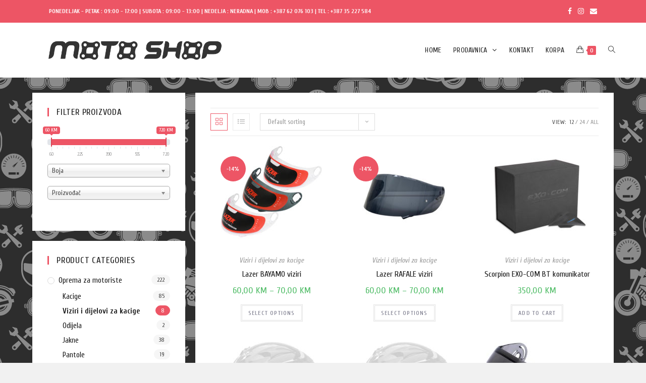

--- FILE ---
content_type: text/html; charset=UTF-8
request_url: http://www.moto-shop.ba/product-category/oprema-za-motoriste/viziri-i-dijelovi-za-kacige/
body_size: 105931
content:

<!DOCTYPE html>
<html class="html" lang="en-US" itemscope itemtype="http://schema.org/Article">
<head>
	<meta charset="UTF-8">
	<link rel="profile" href="http://gmpg.org/xfn/11">

	<title>Viziri i dijelovi za kacige &#8211; Odisej moto-shop</title>
<meta name="viewport" content="width=device-width, initial-scale=1"><link rel='dns-prefetch' href='//fonts.googleapis.com' />
<link rel='dns-prefetch' href='//s.w.org' />
<link rel="alternate" type="application/rss+xml" title="Odisej moto-shop &raquo; Feed" href="http://www.moto-shop.ba/feed/" />
<link rel="alternate" type="application/rss+xml" title="Odisej moto-shop &raquo; Comments Feed" href="http://www.moto-shop.ba/comments/feed/" />
<link rel="alternate" type="application/rss+xml" title="Odisej moto-shop &raquo; Viziri i dijelovi za kacige Category Feed" href="http://www.moto-shop.ba/product-category/oprema-za-motoriste/viziri-i-dijelovi-za-kacige/feed/" />
		<script type="text/javascript">
			window._wpemojiSettings = {"baseUrl":"https:\/\/s.w.org\/images\/core\/emoji\/11.2.0\/72x72\/","ext":".png","svgUrl":"https:\/\/s.w.org\/images\/core\/emoji\/11.2.0\/svg\/","svgExt":".svg","source":{"concatemoji":"http:\/\/www.moto-shop.ba\/wp-includes\/js\/wp-emoji-release.min.js?ver=5.1.19"}};
			!function(e,a,t){var n,r,o,i=a.createElement("canvas"),p=i.getContext&&i.getContext("2d");function s(e,t){var a=String.fromCharCode;p.clearRect(0,0,i.width,i.height),p.fillText(a.apply(this,e),0,0);e=i.toDataURL();return p.clearRect(0,0,i.width,i.height),p.fillText(a.apply(this,t),0,0),e===i.toDataURL()}function c(e){var t=a.createElement("script");t.src=e,t.defer=t.type="text/javascript",a.getElementsByTagName("head")[0].appendChild(t)}for(o=Array("flag","emoji"),t.supports={everything:!0,everythingExceptFlag:!0},r=0;r<o.length;r++)t.supports[o[r]]=function(e){if(!p||!p.fillText)return!1;switch(p.textBaseline="top",p.font="600 32px Arial",e){case"flag":return s([55356,56826,55356,56819],[55356,56826,8203,55356,56819])?!1:!s([55356,57332,56128,56423,56128,56418,56128,56421,56128,56430,56128,56423,56128,56447],[55356,57332,8203,56128,56423,8203,56128,56418,8203,56128,56421,8203,56128,56430,8203,56128,56423,8203,56128,56447]);case"emoji":return!s([55358,56760,9792,65039],[55358,56760,8203,9792,65039])}return!1}(o[r]),t.supports.everything=t.supports.everything&&t.supports[o[r]],"flag"!==o[r]&&(t.supports.everythingExceptFlag=t.supports.everythingExceptFlag&&t.supports[o[r]]);t.supports.everythingExceptFlag=t.supports.everythingExceptFlag&&!t.supports.flag,t.DOMReady=!1,t.readyCallback=function(){t.DOMReady=!0},t.supports.everything||(n=function(){t.readyCallback()},a.addEventListener?(a.addEventListener("DOMContentLoaded",n,!1),e.addEventListener("load",n,!1)):(e.attachEvent("onload",n),a.attachEvent("onreadystatechange",function(){"complete"===a.readyState&&t.readyCallback()})),(n=t.source||{}).concatemoji?c(n.concatemoji):n.wpemoji&&n.twemoji&&(c(n.twemoji),c(n.wpemoji)))}(window,document,window._wpemojiSettings);
		</script>
		<style type="text/css">
img.wp-smiley,
img.emoji {
	display: inline !important;
	border: none !important;
	box-shadow: none !important;
	height: 1em !important;
	width: 1em !important;
	margin: 0 .07em !important;
	vertical-align: -0.1em !important;
	background: none !important;
	padding: 0 !important;
}
</style>
	<link rel='stylesheet' id='wp-block-library-css'  href='http://www.moto-shop.ba/wp-includes/css/dist/block-library/style.min.css?ver=5.1.19' type='text/css' media='all' />
<link rel='stylesheet' id='wp-block-library-theme-css'  href='http://www.moto-shop.ba/wp-includes/css/dist/block-library/theme.min.css?ver=5.1.19' type='text/css' media='all' />
<link rel='stylesheet' id='contact-form-7-css'  href='http://www.moto-shop.ba/wp-content/plugins/contact-form-7/includes/css/styles.css?ver=5.1.6' type='text/css' media='all' />
<link rel='stylesheet' id='woof-css'  href='http://www.moto-shop.ba/wp-content/plugins/woocommerce-products-filter/css/front.css?ver=5.1.19' type='text/css' media='all' />
<link rel='stylesheet' id='chosen-drop-down-css'  href='http://www.moto-shop.ba/wp-content/plugins/woocommerce-products-filter/js/chosen/chosen.min.css?ver=5.1.19' type='text/css' media='all' />
<link rel='stylesheet' id='icheck-jquery-color-css'  href='http://www.moto-shop.ba/wp-content/plugins/woocommerce-products-filter/js/icheck/skins/minimal/grey.css?ver=5.1.19' type='text/css' media='all' />
<style id='woocommerce-inline-inline-css' type='text/css'>
.woocommerce form .form-row .required { visibility: visible; }
</style>
<link rel='stylesheet' id='wpforms-full-css'  href='http://www.moto-shop.ba/wp-content/plugins/wpforms-lite/assets/css/wpforms-full.css?ver=1.5.1.1' type='text/css' media='all' />
<link rel='stylesheet' id='font-awesome-css'  href='http://www.moto-shop.ba/wp-content/themes/oceanwp/assets/css/third/font-awesome.min.css?ver=4.7.0' type='text/css' media='all' />
<link rel='stylesheet' id='simple-line-icons-css'  href='http://www.moto-shop.ba/wp-content/themes/oceanwp/assets/css/third/simple-line-icons.min.css?ver=2.4.0' type='text/css' media='all' />
<link rel='stylesheet' id='magnific-popup-css'  href='http://www.moto-shop.ba/wp-content/themes/oceanwp/assets/css/third/magnific-popup.min.css?ver=1.0.0' type='text/css' media='all' />
<link rel='stylesheet' id='slick-css'  href='http://www.moto-shop.ba/wp-content/themes/oceanwp/assets/css/third/slick.min.css?ver=1.6.0' type='text/css' media='all' />
<link rel='stylesheet' id='oceanwp-style-css'  href='http://www.moto-shop.ba/wp-content/themes/oceanwp/assets/css/style.min.css?ver=1.6.4' type='text/css' media='all' />
<style id='oceanwp-style-inline-css' type='text/css'>

		.page-template-builder-fullwidth-std .page-header {
			display: none;
		}
	
</style>
<link rel='stylesheet' id='oceanwp-woo-mini-cart-css'  href='http://www.moto-shop.ba/wp-content/themes/oceanwp/assets/css/woo/woo-mini-cart.min.css?ver=5.1.19' type='text/css' media='all' />
<link rel='stylesheet' id='oceanwp-woocommerce-css'  href='http://www.moto-shop.ba/wp-content/themes/oceanwp/assets/css/woo/woocommerce.min.css?ver=5.1.19' type='text/css' media='all' />
<link rel='stylesheet' id='oceanwp-woo-star-font-css'  href='http://www.moto-shop.ba/wp-content/themes/oceanwp/assets/css/woo/woo-star-font.min.css?ver=5.1.19' type='text/css' media='all' />
<link rel='stylesheet' id='oceanwp-woo-quick-view-css'  href='http://www.moto-shop.ba/wp-content/themes/oceanwp/assets/css/woo/woo-quick-view.min.css?ver=5.1.19' type='text/css' media='all' />
<link rel='stylesheet' id='oceanwp-google-font-cuprum-css'  href='//fonts.googleapis.com/css?family=Cuprum%3A100%2C200%2C300%2C400%2C500%2C600%2C700%2C800%2C900%2C100i%2C200i%2C300i%2C400i%2C500i%2C600i%2C700i%2C800i%2C900i&#038;subset=latin%2Clatin-ext&#038;ver=5.1.19' type='text/css' media='all' />
<link rel='stylesheet' id='woo-variation-swatches-css'  href='http://www.moto-shop.ba/wp-content/plugins/woo-variation-swatches/assets/css/frontend.min.css?ver=1.0.54' type='text/css' media='all' />
<style id='woo-variation-swatches-inline-css' type='text/css'>

    .variable-item:not(.radio-variable-item) {
        width  : 30px;
        height : 30px;
        }

    .woo-variation-swatches-style-squared .button-variable-item {
        min-width : 30px;
        }

    .button-variable-item span {
        font-size : 16px;
        }


</style>
<link rel='stylesheet' id='woo-variation-swatches-theme-override-css'  href='http://www.moto-shop.ba/wp-content/plugins/woo-variation-swatches/assets/css/wvs-theme-override.min.css?ver=1.0.54' type='text/css' media='all' />
<link rel='stylesheet' id='woo-variation-swatches-tooltip-css'  href='http://www.moto-shop.ba/wp-content/plugins/woo-variation-swatches/assets/css/frontend-tooltip.min.css?ver=1.0.54' type='text/css' media='all' />
<link rel='stylesheet' id='oe-widgets-style-css'  href='http://www.moto-shop.ba/wp-content/plugins/ocean-extra/assets/css/widgets.css?ver=5.1.19' type='text/css' media='all' />
<script type="text/template" id="tmpl-variation-template">
	<div class="woocommerce-variation-description">{{{ data.variation.variation_description }}}</div>
	<div class="woocommerce-variation-price">{{{ data.variation.price_html }}}</div>
	<div class="woocommerce-variation-availability">{{{ data.variation.availability_html }}}</div>
</script>
<script type="text/template" id="tmpl-unavailable-variation-template">
	<p>Sorry, this product is unavailable. Please choose a different combination.</p>
</script>
<!--n2css--><script type='text/javascript' src='http://www.moto-shop.ba/wp-includes/js/jquery/jquery.js?ver=1.12.4'></script>
<script type='text/javascript' src='http://www.moto-shop.ba/wp-includes/js/jquery/jquery-migrate.min.js?ver=1.4.1'></script>
<link rel='https://api.w.org/' href='http://www.moto-shop.ba/wp-json/' />
<link rel="EditURI" type="application/rsd+xml" title="RSD" href="http://www.moto-shop.ba/xmlrpc.php?rsd" />
<link rel="wlwmanifest" type="application/wlwmanifest+xml" href="http://www.moto-shop.ba/wp-includes/wlwmanifest.xml" /> 
<meta name="generator" content="WordPress 5.1.19" />
<meta name="generator" content="WooCommerce 3.5.10" />
	<noscript><style>.woocommerce-product-gallery{ opacity: 1 !important; }</style></noscript>
			<style type="text/css">.recentcomments a{display:inline !important;padding:0 !important;margin:0 !important;}</style>
		<link rel="icon" href="http://www.moto-shop.ba/wp-content/uploads/2019/03/cropped-faviconFlatGrey-32x32.png" sizes="32x32" />
<link rel="icon" href="http://www.moto-shop.ba/wp-content/uploads/2019/03/cropped-faviconFlatGrey-192x192.png" sizes="192x192" />
<link rel="apple-touch-icon-precomposed" href="http://www.moto-shop.ba/wp-content/uploads/2019/03/cropped-faviconFlatGrey-180x180.png" />
<meta name="msapplication-TileImage" content="http://www.moto-shop.ba/wp-content/uploads/2019/03/cropped-faviconFlatGrey-270x270.png" />
		<style type="text/css" id="wp-custom-css">
			.widget_product_categories li a,.widget_layered_nav li a{text-transform:none}.woocommerce div.product p.price{font-size:28px}.chosen-container-single .chosen-single span{font-size:13px}.chosen-container .chosen-results li.highlighted{background-image:none;background-color:#333}/*.woof_show_auto_form{display:none !important}*/.woocommerce div.product form.cart .variations tr:first-child td.label{display:none}.dropdown-menu ul li a.menu-link{text-transform:none}.sf-menu ul.sub-menu ul{top:-3px;width:220px}.sidebar-box .widget-title{font-size:16px}.woocommerce div.product .product_title{font-weight:normal;letter-spacing:-0.6px}.widget_product_categories li a,.widget_layered_nav li a{font-size:15px;line-height:1.6}.woocommerce div.product .woocommerce-tabs ul.tabs{display:none}.woocommerce ul.products li.product li.title a{font-size:16px}.woocommerce ul.products li.product li.category{font-size:14px}.woocommerce ul.products li.product .price del .amount{font-size:18px}.woocommerce #order_review table.shop_table td{text-transform:unset}.woocommerce div.product form.cart .variations td.label{display:none}.woocommerce td.product-name dl.variation dt{display:none}.woocommerce table.shop_table td{text-transform:unset}		</style>
		        <script type="text/javascript">
            var woof_is_permalink =1;

            var woof_shop_page = "";
        
            var woof_really_curr_tax = {};
            var woof_current_page_link = location.protocol + '//' + location.host + location.pathname;
            //***lets remove pagination from woof_current_page_link
            woof_current_page_link = woof_current_page_link.replace(/\page\/[0-9]+/, "");
                    var woof_link = 'http://www.moto-shop.ba/wp-content/plugins/woocommerce-products-filter/';

                                woof_really_curr_tax = {term_id:32, taxonomy: "product_cat"};
                            </script>

                <script>

            var woof_ajaxurl = "http://www.moto-shop.ba/wp-admin/admin-ajax.php";

            var woof_lang = {
                'orderby': "orderby",
                'date': "date",
                'perpage': "per page",
                'pricerange': "price range",
                'menu_order': "menu order",
                'popularity': "popularity",
                'rating': "rating",
                'price': "price low to high",
                'price-desc': "price high to low"
            };

            if (typeof woof_lang_custom == 'undefined') {
                var woof_lang_custom = {};/*!!important*/
            }

            //***

            var woof_is_mobile = 0;
                        woof_is_mobile = 1;
        


            var woof_show_price_search_button = 0;
            var woof_show_price_search_type = 0;
                        woof_show_price_search_button = 1;
        
            var woof_show_price_search_type = 3;

            var swoof_search_slug = "swoof";

        
            var icheck_skin = {};
                                    icheck_skin.skin = "minimal";
                icheck_skin.color = "grey";
        
            var is_woof_use_chosen =1;

        

            var woof_current_values = '[]';
            //+++
            var woof_lang_loading = "Loading ...";

        
            var woof_lang_show_products_filter = "show products filter";
            var woof_lang_hide_products_filter = "hide products filter";
            var woof_lang_pricerange = "price range";

            //+++

            var woof_use_beauty_scroll =0;
            //+++
            var woof_autosubmit =1;
            var woof_ajaxurl = "http://www.moto-shop.ba/wp-admin/admin-ajax.php";
            /*var woof_submit_link = "";*/
            var woof_is_ajax = 0;
            var woof_ajax_redraw = 0;
            var woof_ajax_page_num =1;
            var woof_ajax_first_done = false;
            var woof_checkboxes_slide_flag = false;


            //toggles
            var woof_toggle_type = "text";

            var woof_toggle_closed_text = "-";
            var woof_toggle_opened_text = "+";

            var woof_toggle_closed_image = "http://www.moto-shop.ba/wp-content/plugins/woocommerce-products-filter/img/plus3.png";
            var woof_toggle_opened_image = "http://www.moto-shop.ba/wp-content/plugins/woocommerce-products-filter/img/minus3.png";


            //indexes which can be displayed in red buttons panel
                    var woof_accept_array = ["min_price", "orderby", "perpage", ,"product_visibility","product_cat","product_tag","pa_akomulatori-proizvodjaci","pa_akumulatori-proizvodjaci-2","pa_akumulatori-vrsta","pa_cepovi-proizvodjac","pa_disk-plocice-proizvodjac","pa_dzk-boja","pa_dzk-proizvodjac","pa_filteri-proizvodjac","pa_filteri-vrsta","pa_givi-boja","pa_givi-materijal","pa_givi-oprema-materijal","pa_givi-oprema-vrsta","pa_givi-tip","pa_givi-vrsta","pa_gume-namjena","pa_gume-precnik","pa_gume-proizvodjac","pa_gume-sirina","pa_gume-visina","pa_honda-oprema-boja","pa_honda-oprema-materijal","pa_honda-oprema-proizvodjac","pa_honda-oprema-velicina","pa_jakne-boja","pa_jakne-materijal","pa_jakne-proizvodjac","pa_jakne-velicina","pa_jakne-vrsta","pa_kacige-boja","pa_kacige-proizvodjaci","pa_kacige-velicine","pa_kacige-vrsta","pa_kisa-boja","pa_kisa-proizvodjac","pa_kisa-velicina","pa_lanci-i-lancanici","pa_motul-antifriz-boja","pa_motul-auto-viskozitet","pa_motul-auto-vrsta","pa_motul-kociona-vrsta","pa_motul-lanac","pa_motul-lcv-viskozitet","pa_motul-lcv-vrsta","pa_motul-mjenjac-viskozitet","pa_motul-mjenjac-vrsta","pa_motul-moto-tip","pa_motul-moto-viskozitet","pa_motul-moto-vrsta","pa_motul-ms-tip","pa_motul-ms-viskozitet","pa_motul-ms-vrsta","pa_motul-transportna-viskoz","pa_motul-transportna-vrsta","pa_motul-uzv-viskozitet","pa_motul-uzv-vrsta","pa_obuca-boje","pa_obuca-materijal","pa_obuca-proizvodjac","pa_obuca-velicine","pa_obuca-vrsta","pa_ostalaoprema-boja","pa_ostalaoprema-proizvodjac","pa_pantalone-boja","pa_pantalone-materijal","pa_pantalone-proizvodjaci","pa_pantalone-velicine","pa_pantalone-vrsta","pa_podizaci-boja","pa_podizaci-proizvodjac","pa_podizaci-tip","pa_prekrivaci-proizvodjac","pa_prekrivaci-velicina","pa_prsluci-boja","pa_prsluci-materijal","pa_prsluci-proizvodjac","pa_prsluci-velicine","pa_psk-boja","pa_psk-materijal","pa_psk-proizvodjac","pa_psk-velicina","pa_rucke-boja","pa_rucke-proizvodjac","pa_rucke-vrsta","pa_rukavice-boja","pa_rukavice-materijal","pa_rukavice-proizvodjac","pa_rukavice-velicina","pa_rukavice-vrsta","pa_semerinzi-boja","pa_semerinzi-materijal","pa_semerinzi-proizvodjac","pa_skuter-tip-125","pa_skuter-tip-200-600","pa_skuter-tip-50","pa_tankpad-boja","pa_tankpad-proizvodjac","pa_tegovi-boja","pa_tegovi-proizvodjac","pa_termo-boja","pa_termo-materijal","pa_termo-proizvodjac","pa_termo-velicina","pa_torbe-boja","pa_torbe-materijal","pa_torbe-proizvodjac","pa_torve-vrsta","pa_zastita-boja","pa_zastita-proizvodjac","pa_zmigavci-boja","pa_zmigavci-proizvodjac"];

        


            //***
            //for extensions

            var woof_ext_init_functions = null;
        

        
            var woof_overlay_skin = "default";

            jQuery(function () {
                try
                {
                    woof_current_values = jQuery.parseJSON(woof_current_values);
                } catch (e)
                {
                    woof_current_values = null;
                }
                if (woof_current_values == null || woof_current_values.length == 0) {
                    woof_current_values = {};
                }

            });

            function woof_js_after_ajax_done() {
                jQuery(document).trigger('woof_ajax_done');
                    }
        </script>
        <!-- OceanWP CSS -->
<style type="text/css">
/* General CSS */.woocommerce-MyAccount-navigation ul li a:before,.woocommerce-checkout .woocommerce-info a,.woocommerce-checkout #payment ul.payment_methods .wc_payment_method>input[type=radio]:first-child:checked+label:before,.woocommerce-checkout #payment .payment_method_paypal .about_paypal,.woocommerce ul.products li.product li.category a:hover,.woocommerce ul.products li.product .button:hover,.woocommerce ul.products li.product .product-inner .added_to_cart:hover,.product_meta .posted_in a:hover,.product_meta .tagged_as a:hover,.woocommerce div.product .woocommerce-tabs ul.tabs li a:hover,.woocommerce div.product .woocommerce-tabs ul.tabs li.active a,.woocommerce .oceanwp-grid-list a.active,.woocommerce .oceanwp-grid-list a:hover,.woocommerce .oceanwp-off-canvas-filter:hover,.widget_shopping_cart ul.cart_list li .owp-grid-wrap .owp-grid a.remove:hover,.widget_product_categories li a:hover ~ .count,.widget_layered_nav li a:hover ~ .count,.woocommerce ul.products li.product .woo-entry-buttons li a:hover,a:hover,a.light:hover,.theme-heading .text::before,#top-bar-content >a:hover,#top-bar-social li.oceanwp-email a:hover,#site-navigation-wrap .dropdown-menu >li >a:hover,#site-header.medium-header #medium-searchform button:hover,.oceanwp-mobile-menu-icon a:hover,.blog-entry.post .blog-entry-header .entry-title a:hover,.blog-entry.post .blog-entry-readmore a:hover,.blog-entry.thumbnail-entry .blog-entry-category a,ul.meta li a:hover,.dropcap,.single nav.post-navigation .nav-links .title,body .related-post-title a:hover,body #wp-calendar caption,body .contact-info-widget.default i,body .contact-info-widget.big-icons i,body .custom-links-widget .oceanwp-custom-links li a:hover,body .custom-links-widget .oceanwp-custom-links li a:hover:before,body .posts-thumbnails-widget li a:hover,body .social-widget li.oceanwp-email a:hover,.comment-author .comment-meta .comment-reply-link,#respond #cancel-comment-reply-link:hover,#footer-widgets .footer-box a:hover,#footer-bottom a:hover,#footer-bottom #footer-bottom-menu a:hover,.sidr a:hover,.sidr-class-dropdown-toggle:hover,.sidr-class-menu-item-has-children.active >a,.sidr-class-menu-item-has-children.active >a >.sidr-class-dropdown-toggle,input[type=checkbox]:checked:before{color:#ed5565}.woocommerce div.product div.images .open-image,.wcmenucart-details.count,.woocommerce-message a,.woocommerce-error a,.woocommerce-info a,.woocommerce .widget_price_filter .ui-slider .ui-slider-handle,.woocommerce .widget_price_filter .ui-slider .ui-slider-range,.owp-product-nav li a.owp-nav-link:hover,.woocommerce div.product.owp-tabs-layout-vertical .woocommerce-tabs ul.tabs li a:after,.woocommerce .widget_product_categories li.current-cat >a ~ .count,.woocommerce .widget_product_categories li.current-cat >a:before,.woocommerce .widget_layered_nav li.chosen a ~ .count,.woocommerce .widget_layered_nav li.chosen a:before,#owp-checkout-timeline .active .timeline-wrapper,.bag-style:hover .wcmenucart-cart-icon .wcmenucart-count,.show-cart .wcmenucart-cart-icon .wcmenucart-count,.woocommerce ul.products li.product .image-wrap .button,input[type="button"],input[type="reset"],input[type="submit"],button[type="submit"],.button,#site-navigation-wrap .dropdown-menu >li.btn >a >span,.thumbnail:hover i,.post-quote-content,.omw-modal .omw-close-modal,body .contact-info-widget.big-icons li:hover i,body div.wpforms-container-full .wpforms-form input[type=submit],body div.wpforms-container-full .wpforms-form button[type=submit],body div.wpforms-container-full .wpforms-form .wpforms-page-button{background-color:#ed5565}.current-shop-items-dropdown{border-top-color:#ed5565}.woocommerce div.product .woocommerce-tabs ul.tabs li.active a{border-bottom-color:#ed5565}.wcmenucart-details.count:before{border-color:#ed5565}.woocommerce ul.products li.product .button:hover{border-color:#ed5565}.woocommerce ul.products li.product .product-inner .added_to_cart:hover{border-color:#ed5565}.woocommerce div.product .woocommerce-tabs ul.tabs li.active a{border-color:#ed5565}.woocommerce .oceanwp-grid-list a.active{border-color:#ed5565}.woocommerce .oceanwp-grid-list a:hover{border-color:#ed5565}.woocommerce .oceanwp-off-canvas-filter:hover{border-color:#ed5565}.owp-product-nav li a.owp-nav-link:hover{border-color:#ed5565}.widget_shopping_cart_content .buttons .button:first-child:hover{border-color:#ed5565}.widget_shopping_cart ul.cart_list li .owp-grid-wrap .owp-grid a.remove:hover{border-color:#ed5565}.widget_product_categories li a:hover ~ .count{border-color:#ed5565}.woocommerce .widget_product_categories li.current-cat >a ~ .count{border-color:#ed5565}.woocommerce .widget_product_categories li.current-cat >a:before{border-color:#ed5565}.widget_layered_nav li a:hover ~ .count{border-color:#ed5565}.woocommerce .widget_layered_nav li.chosen a ~ .count{border-color:#ed5565}.woocommerce .widget_layered_nav li.chosen a:before{border-color:#ed5565}#owp-checkout-timeline.arrow .active .timeline-wrapper:before{border-top-color:#ed5565;border-bottom-color:#ed5565}#owp-checkout-timeline.arrow .active .timeline-wrapper:after{border-left-color:#ed5565;border-right-color:#ed5565}.bag-style:hover .wcmenucart-cart-icon .wcmenucart-count{border-color:#ed5565}.bag-style:hover .wcmenucart-cart-icon .wcmenucart-count:after{border-color:#ed5565}.show-cart .wcmenucart-cart-icon .wcmenucart-count{border-color:#ed5565}.show-cart .wcmenucart-cart-icon .wcmenucart-count:after{border-color:#ed5565}.woocommerce ul.products li.product .woo-product-gallery .active a{border-color:#ed5565}.woocommerce ul.products li.product .woo-product-gallery a:hover{border-color:#ed5565}.widget-title{border-color:#ed5565}blockquote{border-color:#ed5565}#searchform-dropdown{border-color:#ed5565}.dropdown-menu .sub-menu{border-color:#ed5565}.blog-entry.large-entry .blog-entry-readmore a:hover{border-color:#ed5565}.oceanwp-newsletter-form-wrap input[type="email"]:focus{border-color:#ed5565}.social-widget li.oceanwp-email a:hover{border-color:#ed5565}#respond #cancel-comment-reply-link:hover{border-color:#ed5565}body .contact-info-widget.big-icons li:hover i{border-color:#ed5565}#footer-widgets .oceanwp-newsletter-form-wrap input[type="email"]:focus{border-color:#ed5565}.woocommerce div.product div.images .open-image:hover,.woocommerce-error a:hover,.woocommerce-info a:hover,.woocommerce-message a:hover,.woocommerce ul.products li.product .image-wrap .button:hover,input[type="button"]:hover,input[type="reset"]:hover,input[type="submit"]:hover,button[type="submit"]:hover,input[type="button"]:focus,input[type="reset"]:focus,input[type="submit"]:focus,button[type="submit"]:focus,.button:hover,#site-navigation-wrap .dropdown-menu >li.btn >a:hover >span,.post-quote-author,.omw-modal .omw-close-modal:hover,body div.wpforms-container-full .wpforms-form input[type=submit]:hover,body div.wpforms-container-full .wpforms-form button[type=submit]:hover,body div.wpforms-container-full .wpforms-form .wpforms-page-button:hover{background-color:#da4453}body,.has-parallax-footer:not(.separate-layout) #main{background-color:#2b91bc}body{background-image:url(http://www.moto-shop.ba/wp-content/uploads/2019/04/pagebackground.png)}body{background-position:top center}body{background-attachment:fixed}body{background-repeat:repeat}body{background-size:auto}a{color:#191919}a:hover{color:#ed5565}#main #content-wrap,.separate-layout #main #content-wrap{padding-top:30px;padding-bottom:30px}.page-numbers a,.page-numbers span:not(.elementor-screen-only),.page-links span{font-size:14px}/* Top Bar CSS */#top-bar{padding:12px 33px 12px 33px}#top-bar-wrap,.oceanwp-top-bar-sticky{background-color:#ed5565}#top-bar-wrap{border-color:#ffffff}#top-bar-wrap,#top-bar-content strong{color:#ffffff}#top-bar-social li a{color:#ffffff}#top-bar-social li a:hover{color:#ff9397!important}/* Header CSS */#site-logo #site-logo-inner,.oceanwp-social-menu .social-menu-inner,#site-header.full_screen-header .menu-bar-inner,.after-header-content .after-header-content-inner{height:108px}#site-navigation-wrap .dropdown-menu >li >a,.oceanwp-mobile-menu-icon a,.after-header-content-inner >a{line-height:108px}#site-header{border-color:#ed5565}#site-header.has-header-media .overlay-header-media{background-color:rgba(0,0,0,0.5)}#site-header #site-logo #site-logo-inner a img,#site-header.center-header #site-navigation-wrap .middle-site-logo a img{max-height:40px}#site-navigation-wrap .dropdown-menu >li >a{padding:0 12px}#site-navigation-wrap .dropdown-menu >li >a,.oceanwp-mobile-menu-icon a,#searchform-header-replace-close{color:#232323}.dropdown-menu ul li.menu-item,.navigation >ul >li >ul.megamenu.sub-menu >li,.navigation .megamenu li ul.sub-menu{border-color:#efefef}.dropdown-menu ul li a.menu-link:hover{background-color:#fcfcfc}/* Footer Widgets CSS */#footer-widgets{background-color:#141414}#footer-widgets .footer-box a:hover,#footer-widgets a:hover{color:#ed5565}/* WooCommerce CSS */.widget_shopping_cart ul.cart_list li .owp-grid-wrap .owp-grid a:hover{color:#ed5565}.widget_shopping_cart ul.cart_list li .owp-grid-wrap .owp-grid a.remove:hover{color:#ed5565;border-color:#ed5565}#owp-checkout-timeline .timeline-step{color:#cccccc}#owp-checkout-timeline .timeline-step{border-color:#cccccc}.woocommerce span.onsale{background-color:#ed5565}.woocommerce .oceanwp-off-canvas-filter:hover{color:#ed5565}.woocommerce .oceanwp-off-canvas-filter:hover{border-color:#ed5565}.woocommerce .oceanwp-grid-list a:hover{color:#ed5565;border-color:#ed5565}.woocommerce .oceanwp-grid-list a.active{color:#ed5565;border-color:#ed5565}.woocommerce ul.products li.product li.category a:hover{color:#ed5565}.woocommerce ul.products li.product li.title a:hover{color:#ed5565}.woocommerce ul.products li.product .button:hover,.woocommerce ul.products li.product .product-inner .added_to_cart:hover{color:#ed5565}.woocommerce ul.products li.product .button:hover,.woocommerce ul.products li.product .product-inner .added_to_cart:hover{border-color:#ed5565}/* Typography CSS */body{font-family:Cuprum;color:#424242}h1,h2,h3,h4,h5,h6,.theme-heading,.widget-title,.oceanwp-widget-recent-posts-title,.comment-reply-title,.entry-title,.sidebar-box .widget-title{font-family:Cuprum}h2{font-size:17px}#top-bar-content,#top-bar-social-alt{font-family:Cuprum;font-weight:700;font-style:normal;text-transform:uppercase}#site-navigation-wrap .dropdown-menu >li >a,#site-header.full_screen-header .fs-dropdown-menu >li >a,#site-header.top-header #site-navigation-wrap .dropdown-menu >li >a,#site-header.center-header #site-navigation-wrap .dropdown-menu >li >a,#site-header.medium-header #site-navigation-wrap .dropdown-menu >li >a,.oceanwp-mobile-menu-icon a{font-family:Cuprum;font-size:14px;letter-spacing:.2px;text-transform:uppercase}.dropdown-menu ul li a.menu-link,#site-header.full_screen-header .fs-dropdown-menu ul.sub-menu li a{font-family:Cuprum;text-transform:uppercase}.sidr-class-dropdown-menu li a,a.sidr-class-toggle-sidr-close,#mobile-dropdown ul li a,body #mobile-fullscreen ul li a{font-family:Cuprum}.blog-entry.post .blog-entry-header .entry-title a{font-family:Cuprum}.single-post .entry-title{font-family:Cuprum}.sidebar-box .widget-title{font-family:Cuprum;font-size:17px;color:#191919;letter-spacing:.8px}.sidebar-box,.footer-box{font-family:Cuprum}#footer-widgets .footer-box .widget-title{font-family:Cuprum}#footer-bottom #copyright{font-family:Cuprum}#footer-bottom #footer-bottom-menu{font-family:Arial,Helvetica,sans-serif}.woocommerce div.product .product_title{font-family:Cuprum;font-style:normal}.woocommerce div.product p.price{font-family:Cuprum}.woocommerce ul.products li.product .button,.woocommerce ul.products li.product .product-inner .added_to_cart{font-family:Cuprum;font-weight:500;text-transform:uppercase}
</style></head>

<body class="archive tax-product_cat term-viziri-i-dijelovi-za-kacige term-32 wp-custom-logo wp-embed-responsive woocommerce woocommerce-page woocommerce-no-js woo-variation-swatches woo-variation-swatches-on-mobile woo-variation-swatches-theme-oceanwp woo-variation-swatches-theme-child-oceanwp woo-variation-swatches-style-squared woo-variation-swatches-attribute-behavior-blur woo-variation-swatches-tooltip-enabled woo-variation-swatches-stylesheet-enabled oceanwp-theme sidebar-mobile separate-layout no-header-border default-breakpoint has-sidebar content-left-sidebar has-topbar page-header-disabled has-grid-list account-original-style elementor-default">

	
	<div id="outer-wrap" class="site clr">

		
		<div id="wrap" class="clr">

			

<div id="top-bar-wrap" class="clr hide-tablet-mobile">

	<div id="top-bar" class="clr container">

		
		<div id="top-bar-inner" class="clr">

			
    <div id="top-bar-content" class="clr has-content top-bar-left">

        
        
            
                <span class="topbar-content">

                    Ponedeljak - Petak : 09:00 - 17:00 | Subota :  09:00 - 13:00 | Nedelja : neradna | Mob : +387 62 076 103 | Tel : +387 35 227 584
                </span>

            
    </div><!-- #top-bar-content -->



<div id="top-bar-social" class="clr top-bar-right">

	<ul class="clr">

		<li class="oceanwp-facebook"><a href="https://www.facebook.com/MotoShopOdisej/" title="Facebook" target="_blank"><span class="fa fa-facebook"></span></a></li><li class="oceanwp-instagram"><a href="https://l.facebook.com/l.php?u=https%3A%2F%2Fwww.instagram.com%2Fodisej_motoshop%2F%3Fhl%3Dhr%26fbclid%3DIwAR0Vhd4jyn3eYAk_zZChTWbm3mDTpZbRcSPyukU55I2u7l28RUq2TeidvQM&#038;h=AT0gooQHYCpdwPmNXIyfmqDFafZ0ptPPlK_UOk8AfC-w07iLYpMBJqPiR1Lwzpjodgl_iKwk3EEfcKervuoAzwbNKXHpg0_HbKSiQNkEEXB1wA3KQBy6v9chB-XezbsdLsQ" title="Instagram" target="_blank"><span class="fa fa-instagram"></span></a></li><li class="oceanwp-email"><a href="mailto:o&#100;&#105;&#115;ej&#116;&#117;&#122;&#108;&#97;&#64;&#121;ah&#111;&#111;.c&#111;&#109;" title="Email" target="_self"><span class="fa fa-envelope"></span></a></li>
	</ul>

</div><!-- #top-bar-social -->
		</div><!-- #top-bar-inner -->

		
	</div><!-- #top-bar -->

</div><!-- #top-bar-wrap -->


			
<header id="site-header" class="minimal-header search-overlay clr" data-height="108" itemscope="itemscope" itemtype="http://schema.org/WPHeader">

	
		
			
			<div id="site-header-inner" class="clr container">

				
				

<div id="site-logo" class="clr" itemscope itemtype="http://schema.org/Brand">

	
	<div id="site-logo-inner" class="clr">

		<a href="http://www.moto-shop.ba/" class="custom-logo-link" rel="home" itemprop="url"><img width="660" height="70" src="http://www.moto-shop.ba/wp-content/uploads/2019/03/motoshopNew.png" class="custom-logo wp-post-image" alt="Odisej moto-shop" itemprop="logo" srcset="http://www.moto-shop.ba/wp-content/uploads/2019/03/motoshopNew.png 660w, http://www.moto-shop.ba/wp-content/uploads/2019/03/motoshopNew-300x32.png 300w, http://www.moto-shop.ba/wp-content/uploads/2019/03/motoshopNew-600x64.png 600w" sizes="(max-width: 660px) 100vw, 660px" /></a>
	</div><!-- #site-logo-inner -->

	
	
</div><!-- #site-logo -->

			<div id="site-navigation-wrap" class="clr">
		
			
			
			<nav id="site-navigation" class="navigation main-navigation clr" itemscope="itemscope" itemtype="http://schema.org/SiteNavigationElement">

				<ul id="menu-glavni-meni" class="main-menu dropdown-menu sf-menu"><li id="menu-item-23" class="menu-item menu-item-type-post_type menu-item-object-page menu-item-home menu-item-23"><a href="http://www.moto-shop.ba/" class="menu-link"><span class="text-wrap">Home</span></a></li><li id="menu-item-22" class="menu-item menu-item-type-post_type menu-item-object-page current-menu-ancestor current_page_ancestor menu-item-has-children dropdown menu-item-22"><a href="http://www.moto-shop.ba/prodavnica/" class="menu-link"><span class="text-wrap">Prodavnica <span class="nav-arrow fa fa-angle-down"></span></span></a>
<ul class="sub-menu">
	<li id="menu-item-215" class="menu-item menu-item-type-custom menu-item-object-custom current-menu-ancestor current-menu-parent menu-item-has-children dropdown menu-item-215"><a href="/product-category/oprema-za-motoriste/" class="menu-link"><span class="text-wrap">Oprema za motoriste<span class="nav-arrow fa fa-angle-right"></span></span></a>
	<ul class="sub-menu">
		<li id="menu-item-222" class="menu-item menu-item-type-custom menu-item-object-custom menu-item-222"><a href="/product-category/oprema-za-motoriste/kacige/" class="menu-link"><span class="text-wrap">Kacige</span></a></li>		<li id="menu-item-232" class="menu-item menu-item-type-custom menu-item-object-custom current-menu-item menu-item-232"><a href="/product-category/oprema-za-motoriste/viziri-i-dijelovi-za-kacige/" class="menu-link"><span class="text-wrap">Viziri i dijelovi za kacige</span></a></li>		<li id="menu-item-223" class="menu-item menu-item-type-custom menu-item-object-custom menu-item-223"><a href="/product-category/oprema-za-motoriste/jakne/" class="menu-link"><span class="text-wrap">Jakne</span></a></li>		<li id="menu-item-224" class="menu-item menu-item-type-custom menu-item-object-custom menu-item-224"><a href="/product-category/oprema-za-motoriste/pantole/" class="menu-link"><span class="text-wrap">Pantole</span></a></li>		<li id="menu-item-225" class="menu-item menu-item-type-custom menu-item-object-custom menu-item-225"><a href="/product-category/oprema-za-motoriste/rukavice/" class="menu-link"><span class="text-wrap">Rukavice</span></a></li>		<li id="menu-item-226" class="menu-item menu-item-type-custom menu-item-object-custom menu-item-226"><a href="/product-category/oprema-za-motoriste/obuca/" class="menu-link"><span class="text-wrap">Obuća</span></a></li>		<li id="menu-item-227" class="menu-item menu-item-type-custom menu-item-object-custom menu-item-227"><a href="/product-category/oprema-za-motoriste/honda-oprema/" class="menu-link"><span class="text-wrap">Honda oprema</span></a></li>		<li id="menu-item-228" class="menu-item menu-item-type-custom menu-item-object-custom menu-item-228"><a href="http://www.moto-shop.ba/product-category/oprema-za-motoriste/prsluci-i-prisivaci/" class="menu-link"><span class="text-wrap">Prsluci i prišivači</span></a></li>		<li id="menu-item-229" class="menu-item menu-item-type-custom menu-item-object-custom menu-item-229"><a href="/product-category/oprema-za-motoriste/termo-zastita/" class="menu-link"><span class="text-wrap">Termo zaštita</span></a></li>		<li id="menu-item-230" class="menu-item menu-item-type-custom menu-item-object-custom menu-item-230"><a href="/product-category/oprema-za-motoriste/zastita-od-kise/" class="menu-link"><span class="text-wrap">Zaštita od kiše</span></a></li>		<li id="menu-item-231" class="menu-item menu-item-type-custom menu-item-object-custom menu-item-231"><a href="/product-category/oprema-za-motoriste/pojasevi-stitnici-i-klizaci/" class="menu-link"><span class="text-wrap">Pojasevi, štitnici i klizači</span></a></li>		<li id="menu-item-233" class="menu-item menu-item-type-custom menu-item-object-custom menu-item-233"><a href="/product-category/oprema-za-motoriste/cepovi-za-usi/" class="menu-link"><span class="text-wrap">Čepovi za uši</span></a></li>	</ul>
</li>	<li id="menu-item-218" class="menu-item menu-item-type-custom menu-item-object-custom menu-item-has-children dropdown menu-item-218"><a href="/product-category/Ulja-i-sredstva-za-održavanje/" class="menu-link"><span class="text-wrap">Ulja i sredstva za održavanje<span class="nav-arrow fa fa-angle-right"></span></span></a>
	<ul class="sub-menu">
		<li id="menu-item-236" class="menu-item menu-item-type-custom menu-item-object-custom menu-item-236"><a href="http://www.moto-shop.ba/product-category/motul-proizvodi/moto-ulja/" class="menu-link"><span class="text-wrap">Moto ulja</span></a></li>		<li id="menu-item-237" class="menu-item menu-item-type-custom menu-item-object-custom menu-item-237"><a href="http://www.moto-shop.ba/product-category/motul-proizvodi/auto-ulja/" class="menu-link"><span class="text-wrap">Auto ulja</span></a></li>		<li id="menu-item-238" class="menu-item menu-item-type-custom menu-item-object-custom menu-item-238"><a href="http://www.moto-shop.ba/product-category/motul-proizvodi/auto-lcv-ulja/" class="menu-link"><span class="text-wrap">Auto LCV ulja</span></a></li>		<li id="menu-item-239" class="menu-item menu-item-type-custom menu-item-object-custom menu-item-239"><a href="http://www.moto-shop.ba/product-category/motul-proizvodi/snow-i-marine-ulja/" class="menu-link"><span class="text-wrap">Snow i marine ulja</span></a></li>		<li id="menu-item-240" class="menu-item menu-item-type-custom menu-item-object-custom menu-item-240"><a href="http://www.moto-shop.ba/product-category/motul-proizvodi/transportna-ulja/" class="menu-link"><span class="text-wrap">Transportna ulja</span></a></li>		<li id="menu-item-241" class="menu-item menu-item-type-custom menu-item-object-custom menu-item-241"><a href="http://www.moto-shop.ba/product-category/motul-proizvodi/ulje-za-viljuske/" class="menu-link"><span class="text-wrap">Ulje za viljuške</span></a></li>		<li id="menu-item-242" class="menu-item menu-item-type-custom menu-item-object-custom menu-item-242"><a href="http://www.moto-shop.ba/product-category/motul-proizvodi/ulja-za-mjenjace/" class="menu-link"><span class="text-wrap">Ulja za mjenjače</span></a></li>		<li id="menu-item-243" class="menu-item menu-item-type-custom menu-item-object-custom menu-item-243"><a href="http://www.moto-shop.ba/product-category/motul-proizvodi/kociona-ulja/" class="menu-link"><span class="text-wrap">Kočiona ulja</span></a></li>		<li id="menu-item-244" class="menu-item menu-item-type-custom menu-item-object-custom menu-item-244"><a href="http://www.moto-shop.ba/product-category/motul-proizvodi/antifriz/" class="menu-link"><span class="text-wrap">Antifriz</span></a></li>		<li id="menu-item-245" class="menu-item menu-item-type-custom menu-item-object-custom menu-item-245"><a href="http://www.moto-shop.ba/product-category/motul-proizvodi/odrzavanje-lanca-motocikla/" class="menu-link"><span class="text-wrap">Održavanje lanca motocikla</span></a></li>		<li id="menu-item-246" class="menu-item menu-item-type-custom menu-item-object-custom menu-item-246"><a href="http://www.moto-shop.ba/product-category/motul-proizvodi/aditivi-za-ciscenje-sistema/" class="menu-link"><span class="text-wrap">Aditivi za čišćenje sistema</span></a></li>		<li id="menu-item-247" class="menu-item menu-item-type-custom menu-item-object-custom menu-item-247"><a href="http://www.moto-shop.ba/product-category/motul-proizvodi/sredstva-za-ciscenje/" class="menu-link"><span class="text-wrap">Sredstva za čišćenje</span></a></li>		<li id="menu-item-248" class="menu-item menu-item-type-custom menu-item-object-custom menu-item-248"><a href="http://www.moto-shop.ba/product-category/motul-proizvodi/tecnost-za-vjetrobrane/" class="menu-link"><span class="text-wrap">Tečnost za vjetrobrane</span></a></li>	</ul>
</li>	<li id="menu-item-219" class="menu-item menu-item-type-custom menu-item-object-custom menu-item-has-children dropdown menu-item-219"><a href="/product-category/givi/" class="menu-link"><span class="text-wrap">GIVI<span class="nav-arrow fa fa-angle-right"></span></span></a>
	<ul class="sub-menu">
		<li id="menu-item-253" class="menu-item menu-item-type-custom menu-item-object-custom menu-item-253"><a href="http://www.moto-shop.ba/product-category/givi/zadnji-koferi/" class="menu-link"><span class="text-wrap">Zadnji koferi</span></a></li>		<li id="menu-item-254" class="menu-item menu-item-type-custom menu-item-object-custom menu-item-254"><a href="http://www.moto-shop.ba/product-category/givi/bocni-koferi/" class="menu-link"><span class="text-wrap">Bočni koferi</span></a></li>		<li id="menu-item-255" class="menu-item menu-item-type-custom menu-item-object-custom menu-item-255"><a href="http://www.moto-shop.ba/product-category/givi/tekstilne-torbe/" class="menu-link"><span class="text-wrap">Tekstilne torbe</span></a></li>		<li id="menu-item-256" class="menu-item menu-item-type-custom menu-item-object-custom menu-item-256"><a href="http://www.moto-shop.ba/product-category/givi/stitnici-motora/" class="menu-link"><span class="text-wrap">Štitnici motora</span></a></li>		<li id="menu-item-257" class="menu-item menu-item-type-custom menu-item-object-custom menu-item-257"><a href="http://www.moto-shop.ba/product-category/givi/oprema-za-motore/" class="menu-link"><span class="text-wrap">Oprema za motore</span></a></li>	</ul>
</li>	<li id="menu-item-220" class="menu-item menu-item-type-custom menu-item-object-custom menu-item-has-children dropdown menu-item-220"><a href="/product-category/dijelovo-za-motore/" class="menu-link"><span class="text-wrap">Dijelovi za motore<span class="nav-arrow fa fa-angle-right"></span></span></a>
	<ul class="sub-menu">
		<li id="menu-item-258" class="menu-item menu-item-type-custom menu-item-object-custom menu-item-258"><a href="http://www.moto-shop.ba/product-category/dijelovo-za-motore/filteri-ulja" class="menu-link"><span class="text-wrap">Filteri ulja</span></a></li>		<li id="menu-item-4487" class="menu-item menu-item-type-custom menu-item-object-custom menu-item-4487"><a href="http://www.moto-shop.ba/product-category/dijelovo-za-motore/filteri-zraka/" class="menu-link"><span class="text-wrap">Filteri zraka</span></a></li>		<li id="menu-item-259" class="menu-item menu-item-type-custom menu-item-object-custom menu-item-259"><a href="http://www.moto-shop.ba/product-category/dijelovo-za-motore/disk-plocice/" class="menu-link"><span class="text-wrap">Disk pločice</span></a></li>		<li id="menu-item-260" class="menu-item menu-item-type-custom menu-item-object-custom menu-item-260"><a href="http://www.moto-shop.ba/product-category/dijelovo-za-motore/punjaci-za-akumulator/" class="menu-link"><span class="text-wrap">Punjači za akumulator</span></a></li>		<li id="menu-item-261" class="menu-item menu-item-type-custom menu-item-object-custom menu-item-261"><a href="http://www.moto-shop.ba/product-category/dijelovo-za-motore/akumulatori/" class="menu-link"><span class="text-wrap">Akumulatori</span></a></li>		<li id="menu-item-262" class="menu-item menu-item-type-custom menu-item-object-custom menu-item-262"><a href="http://www.moto-shop.ba/product-category/dijelovo-za-motore/gume-za-motocikle-i-skutere/" class="menu-link"><span class="text-wrap">Gume za motocikle i skutere</span></a></li>		<li id="menu-item-4488" class="menu-item menu-item-type-custom menu-item-object-custom menu-item-4488"><a href="http://www.moto-shop.ba/product-category/dijelovo-za-motore/lanci-i-lancanici/" class="menu-link"><span class="text-wrap">Lanci i lančanici</span></a></li>		<li id="menu-item-263" class="menu-item menu-item-type-custom menu-item-object-custom menu-item-263"><a href="http://www.moto-shop.ba/product-category/dijelovo-za-motore/ngk-svjecice/" class="menu-link"><span class="text-wrap">NGK svjećice</span></a></li>		<li id="menu-item-264" class="menu-item menu-item-type-custom menu-item-object-custom menu-item-264"><a href="http://www.moto-shop.ba/product-category/dijelovo-za-motore/semerinzi-za-viljuske/" class="menu-link"><span class="text-wrap">Semerinzi za viljuške</span></a></li>		<li id="menu-item-265" class="menu-item menu-item-type-custom menu-item-object-custom menu-item-265"><a href="http://www.moto-shop.ba/product-category/dijelovo-za-motore/upravljaci-i-tegovi-upravljaca/" class="menu-link"><span class="text-wrap">Upravljači i tegovi upravljača</span></a></li>		<li id="menu-item-266" class="menu-item menu-item-type-custom menu-item-object-custom menu-item-266"><a href="http://www.moto-shop.ba/product-category/dijelovo-za-motore/rucke-za-motor/" class="menu-link"><span class="text-wrap">Ručke za motor</span></a></li>		<li id="menu-item-267" class="menu-item menu-item-type-custom menu-item-object-custom menu-item-267"><a href="http://www.moto-shop.ba/product-category/dijelovo-za-motore/zmigavci/" class="menu-link"><span class="text-wrap">Žmigavci</span></a></li>		<li id="menu-item-268" class="menu-item menu-item-type-custom menu-item-object-custom menu-item-268"><a href="http://www.moto-shop.ba/product-category/dijelovo-za-motore/retrovizori/" class="menu-link"><span class="text-wrap">Retrovizori</span></a></li>		<li id="menu-item-269" class="menu-item menu-item-type-custom menu-item-object-custom menu-item-269"><a href="http://www.moto-shop.ba/product-category/dijelovo-za-motore/torbe-i-koferi/" class="menu-link"><span class="text-wrap">Torbe i koferi</span></a></li>		<li id="menu-item-270" class="menu-item menu-item-type-custom menu-item-object-custom menu-item-270"><a href="http://www.moto-shop.ba/product-category/dijelovo-za-motore/zastita-od-krade/" class="menu-link"><span class="text-wrap">Zaštita od krađe</span></a></li>		<li id="menu-item-271" class="menu-item menu-item-type-custom menu-item-object-custom menu-item-271"><a href="http://www.moto-shop.ba/product-category/dijelovo-za-motore/prekrivaci-za-motore-i-skutere/" class="menu-link"><span class="text-wrap">Prekrivači za motore i skutere</span></a></li>		<li id="menu-item-272" class="menu-item menu-item-type-custom menu-item-object-custom menu-item-272"><a href="http://www.moto-shop.ba/product-category/dijelovo-za-motore/tank-pad/" class="menu-link"><span class="text-wrap">Tank pad</span></a></li>		<li id="menu-item-273" class="menu-item menu-item-type-custom menu-item-object-custom menu-item-273"><a href="http://www.moto-shop.ba/product-category/dijelovo-za-motore/podizaci-motora/" class="menu-link"><span class="text-wrap">Podizači motora</span></a></li>		<li id="menu-item-274" class="menu-item menu-item-type-custom menu-item-object-custom menu-item-274"><a href="http://www.moto-shop.ba/product-category/dijelovo-za-motore/ostala-oprema-za-motocikl/" class="menu-link"><span class="text-wrap">Ostala oprema za motocikl</span></a></li>	</ul>
</li>	<li id="menu-item-221" class="menu-item menu-item-type-custom menu-item-object-custom menu-item-has-children dropdown menu-item-221"><a href="/product-category/sym-skuteri/" class="menu-link"><span class="text-wrap">SYM skuteri<span class="nav-arrow fa fa-angle-right"></span></span></a>
	<ul class="sub-menu">
		<li id="menu-item-275" class="menu-item menu-item-type-custom menu-item-object-custom menu-item-275"><a href="http://www.moto-shop.ba/product-category/sym-skuteri/skuteri-50-ccm/" class="menu-link"><span class="text-wrap">Skuteri 50 ccm</span></a></li>		<li id="menu-item-276" class="menu-item menu-item-type-custom menu-item-object-custom menu-item-276"><a href="http://www.moto-shop.ba/product-category/sym-skuteri/skuteri-125-ccm/" class="menu-link"><span class="text-wrap">Skuteri 125 ccm</span></a></li>		<li id="menu-item-277" class="menu-item menu-item-type-custom menu-item-object-custom menu-item-277"><a href="http://www.moto-shop.ba/product-category/sym-skuteri/skuteri-200-600-ccm/" class="menu-link"><span class="text-wrap">Skuteri 200-600 ccm</span></a></li>	</ul>
</li></ul>
</li><li id="menu-item-214" class="menu-item menu-item-type-post_type menu-item-object-page menu-item-214"><a href="http://www.moto-shop.ba/kontakt/" class="menu-link"><span class="text-wrap">Kontakt</span></a></li><li id="menu-item-24" class="menu-item menu-item-type-post_type menu-item-object-page menu-item-24"><a href="http://www.moto-shop.ba/korpa/" class="menu-link"><span class="text-wrap">Korpa</span></a></li>
			<li class="woo-menu-icon wcmenucart-toggle-drop_down toggle-cart-widget">
				
			<a href="http://www.moto-shop.ba/korpa/" class="wcmenucart">
				<span class="wcmenucart-count"><i class="icon-handbag"></i><span class="wcmenucart-details count">0</span></span>
			</a>

											<div class="current-shop-items-dropdown owp-mini-cart clr">
						<div class="current-shop-items-inner clr">
							<div class="widget woocommerce widget_shopping_cart"><div class="widget_shopping_cart_content"></div></div>						</div>
					</div>
							</li>

			<li class="search-toggle-li"><a href="#" class="site-search-toggle search-overlay-toggle"><span class="icon-magnifier"></span></a></li></ul>
			</nav><!-- #site-navigation -->

			
			
					</div><!-- #site-navigation-wrap -->
		
		
	
				
	<div class="oceanwp-mobile-menu-icon clr mobile-right">

		
		
		
			<a href="http://www.moto-shop.ba/korpa/" class="wcmenucart">
				<span class="wcmenucart-count"><i class="icon-handbag"></i><span class="wcmenucart-details count">0</span></span>
			</a>

		
		<a href="#" class="mobile-menu">
							<i class="fa fa-bars"></i>
							<span class="oceanwp-text">Menu</span>

						</a>

		
		
		
	</div><!-- #oceanwp-mobile-menu-navbar -->


			</div><!-- #site-header-inner -->

			
			
		
				
	
</header><!-- #site-header -->


						
			<main id="main" class="site-main clr" >

				

<div id="content-wrap" class="container clr">

	
	<div id="primary" class="content-area clr">

		
		<div id="content" class="clr site-content">

			
			<article class="entry-content entry clr"><header class="woocommerce-products-header">
	
	</header>


        <div class="woof_products_top_panel"></div>        <div class="woocommerce-notices-wrapper"></div><div class="oceanwp-toolbar clr"><nav class="oceanwp-grid-list"><a href="#" id="oceanwp-grid" title="Grid view" class="active grid-btn"><span class="icon-grid"></span></a><a href="#" id="oceanwp-list" title="List view" class="list-btn"><span class="icon-list"></span></a></nav><form class="woocommerce-ordering" method="get">
	<select name="orderby" class="orderby">
					<option value="menu_order"  selected='selected'>Default sorting</option>
					<option value="popularity" >Sort by popularity</option>
					<option value="rating" >Sort by average rating</option>
					<option value="date" >Sort by latest</option>
					<option value="price" >Sort by price: low to high</option>
					<option value="price-desc" >Sort by price: high to low</option>
			</select>
	<input type="hidden" name="paged" value="1" />
	</form>

<ul class="result-count">
    <li class="view-title">View:</li>
    <li><a class="view-first active" href="http://www.moto-shop.ba/product-category/oprema-za-motoriste/viziri-i-dijelovi-za-kacige/?products-per-page=12">12</a></li>
    <li><a class="view-second" href="http://www.moto-shop.ba/product-category/oprema-za-motoriste/viziri-i-dijelovi-za-kacige/?products-per-page=24">24</a></li>
    <li><a class="view-all" href="http://www.moto-shop.ba/product-category/oprema-za-motoriste/viziri-i-dijelovi-za-kacige/?products-per-page=all">All</a></li>
</ul>
</div>
<ul class="products oceanwp-row clr grid"><li class="post-2516 product type-product status-publish has-post-thumbnail product_cat-viziri-i-dijelovi-za-kacige entry has-media first instock sale shipping-taxable purchasable product-type-variable has-default-attributes has-product-nav col span_1_of_3 owp-content-center owp-thumbs-layout-horizontal owp-btn-normal owp-tabs-layout-horizontal has-no-thumbnails circle-sale">
	<div class="product-inner clr">
	<div class="woo-entry-image clr">
				<a href="http://www.moto-shop.ba/prodavnica/lazer-bayamo-viziri/" class="woocommerce-LoopProduct-link">
			<img width="200" height="200" src="http://www.moto-shop.ba/wp-content/uploads/2019/03/Bayamo-Visor-200x200.jpg" class="woo-entry-image-main wp-post-image" alt="Lazer BAYAMO viziri" itemprop="image" srcset="http://www.moto-shop.ba/wp-content/uploads/2019/03/Bayamo-Visor-200x200.jpg 200w, http://www.moto-shop.ba/wp-content/uploads/2019/03/Bayamo-Visor-150x150.jpg 150w, http://www.moto-shop.ba/wp-content/uploads/2019/03/Bayamo-Visor-300x300.jpg 300w, http://www.moto-shop.ba/wp-content/uploads/2019/03/Bayamo-Visor-768x768.jpg 768w, http://www.moto-shop.ba/wp-content/uploads/2019/03/Bayamo-Visor-1024x1024.jpg 1024w, http://www.moto-shop.ba/wp-content/uploads/2019/03/Bayamo-Visor-600x600.jpg 600w, http://www.moto-shop.ba/wp-content/uploads/2019/03/Bayamo-Visor-100x100.jpg 100w, http://www.moto-shop.ba/wp-content/uploads/2019/03/Bayamo-Visor.jpg 1600w" sizes="(max-width: 200px) 100vw, 200px" />	    </a>
		<a href="#" id="product_id_2516" class="owp-quick-view" data-product_id="2516"><i class="icon-eye"></i>Quick View</a>	</div><!-- .woo-entry-image -->

<ul class="woo-entry-inner clr"><li class="image-wrap">
	<span class="onsale">-14%</span>

	<div class="woo-entry-image clr">
				<a href="http://www.moto-shop.ba/prodavnica/lazer-bayamo-viziri/" class="woocommerce-LoopProduct-link">
			<img width="200" height="200" src="http://www.moto-shop.ba/wp-content/uploads/2019/03/Bayamo-Visor-200x200.jpg" class="woo-entry-image-main wp-post-image" alt="Lazer BAYAMO viziri" itemprop="image" srcset="http://www.moto-shop.ba/wp-content/uploads/2019/03/Bayamo-Visor-200x200.jpg 200w, http://www.moto-shop.ba/wp-content/uploads/2019/03/Bayamo-Visor-150x150.jpg 150w, http://www.moto-shop.ba/wp-content/uploads/2019/03/Bayamo-Visor-300x300.jpg 300w, http://www.moto-shop.ba/wp-content/uploads/2019/03/Bayamo-Visor-768x768.jpg 768w, http://www.moto-shop.ba/wp-content/uploads/2019/03/Bayamo-Visor-1024x1024.jpg 1024w, http://www.moto-shop.ba/wp-content/uploads/2019/03/Bayamo-Visor-600x600.jpg 600w, http://www.moto-shop.ba/wp-content/uploads/2019/03/Bayamo-Visor-100x100.jpg 100w, http://www.moto-shop.ba/wp-content/uploads/2019/03/Bayamo-Visor.jpg 1600w" sizes="(max-width: 200px) 100vw, 200px" />	    </a>
		<a href="#" id="product_id_2516" class="owp-quick-view" data-product_id="2516"><i class="icon-eye"></i>Quick View</a>	</div><!-- .woo-entry-image -->

</li><li class="category"><a href="http://www.moto-shop.ba/product-category/oprema-za-motoriste/viziri-i-dijelovi-za-kacige/" rel="tag">Viziri i dijelovi za kacige</a></li><li class="title"><a href="http://www.moto-shop.ba/prodavnica/lazer-bayamo-viziri/">Lazer BAYAMO viziri</a></li><li class="inner">
	<span class="price"><span class="woocommerce-Price-amount amount">60,00&nbsp;<span class="woocommerce-Price-currencySymbol">KM</span></span> &ndash; <span class="woocommerce-Price-amount amount">70,00&nbsp;<span class="woocommerce-Price-currencySymbol">KM</span></span></span>
</li><li class="woo-desc">Zamjenski tamni i providni viziri za kacigu LAZER Bayamo</li><li class="btn-wrap clr"><a href="http://www.moto-shop.ba/prodavnica/lazer-bayamo-viziri/" data-quantity="1" class="button product_type_variable add_to_cart_button" data-product_id="2516" data-product_sku="" aria-label="Select options for &ldquo;Lazer BAYAMO viziri&rdquo;" rel="nofollow">Select options</a></li></ul></div><!-- .product-inner .clr --></li>
<li class="post-158 product type-product status-publish has-post-thumbnail product_cat-viziri-i-dijelovi-za-kacige entry has-media instock sale shipping-taxable purchasable product-type-variable has-default-attributes has-product-nav col span_1_of_3 owp-content-center owp-thumbs-layout-horizontal owp-btn-normal owp-tabs-layout-horizontal has-no-thumbnails circle-sale">
	<div class="product-inner clr">
	<div class="woo-entry-image clr">
				<a href="http://www.moto-shop.ba/prodavnica/lazer-rafale-viziri/" class="woocommerce-LoopProduct-link">
			<img width="200" height="200" src="http://www.moto-shop.ba/wp-content/uploads/2019/03/Rafale-DarkSmoke-visor-200x200.jpg" class="woo-entry-image-main wp-post-image" alt="Lazer RAFALE viziri" itemprop="image" srcset="http://www.moto-shop.ba/wp-content/uploads/2019/03/Rafale-DarkSmoke-visor-200x200.jpg 200w, http://www.moto-shop.ba/wp-content/uploads/2019/03/Rafale-DarkSmoke-visor-150x150.jpg 150w, http://www.moto-shop.ba/wp-content/uploads/2019/03/Rafale-DarkSmoke-visor-300x300.jpg 300w, http://www.moto-shop.ba/wp-content/uploads/2019/03/Rafale-DarkSmoke-visor.jpg 600w, http://www.moto-shop.ba/wp-content/uploads/2019/03/Rafale-DarkSmoke-visor-100x100.jpg 100w" sizes="(max-width: 200px) 100vw, 200px" />	    </a>
		<a href="#" id="product_id_158" class="owp-quick-view" data-product_id="158"><i class="icon-eye"></i>Quick View</a>	</div><!-- .woo-entry-image -->

<ul class="woo-entry-inner clr"><li class="image-wrap">
	<span class="onsale">-14%</span>

	<div class="woo-entry-image clr">
				<a href="http://www.moto-shop.ba/prodavnica/lazer-rafale-viziri/" class="woocommerce-LoopProduct-link">
			<img width="200" height="200" src="http://www.moto-shop.ba/wp-content/uploads/2019/03/Rafale-DarkSmoke-visor-200x200.jpg" class="woo-entry-image-main wp-post-image" alt="Lazer RAFALE viziri" itemprop="image" srcset="http://www.moto-shop.ba/wp-content/uploads/2019/03/Rafale-DarkSmoke-visor-200x200.jpg 200w, http://www.moto-shop.ba/wp-content/uploads/2019/03/Rafale-DarkSmoke-visor-150x150.jpg 150w, http://www.moto-shop.ba/wp-content/uploads/2019/03/Rafale-DarkSmoke-visor-300x300.jpg 300w, http://www.moto-shop.ba/wp-content/uploads/2019/03/Rafale-DarkSmoke-visor.jpg 600w, http://www.moto-shop.ba/wp-content/uploads/2019/03/Rafale-DarkSmoke-visor-100x100.jpg 100w" sizes="(max-width: 200px) 100vw, 200px" />	    </a>
		<a href="#" id="product_id_158" class="owp-quick-view" data-product_id="158"><i class="icon-eye"></i>Quick View</a>	</div><!-- .woo-entry-image -->

</li><li class="category"><a href="http://www.moto-shop.ba/product-category/oprema-za-motoriste/viziri-i-dijelovi-za-kacige/" rel="tag">Viziri i dijelovi za kacige</a></li><li class="title"><a href="http://www.moto-shop.ba/prodavnica/lazer-rafale-viziri/">Lazer RAFALE viziri</a></li><li class="inner">
	<span class="price"><span class="woocommerce-Price-amount amount">60,00&nbsp;<span class="woocommerce-Price-currencySymbol">KM</span></span> &ndash; <span class="woocommerce-Price-amount amount">70,00&nbsp;<span class="woocommerce-Price-currencySymbol">KM</span></span></span>
</li><li class="woo-desc">Zamjenski tamni i providni viziri za kacigu LAZER Rafale i Rafale SR</li><li class="btn-wrap clr"><a href="http://www.moto-shop.ba/prodavnica/lazer-rafale-viziri/" data-quantity="1" class="button product_type_variable add_to_cart_button" data-product_id="158" data-product_sku="" aria-label="Select options for &ldquo;Lazer RAFALE viziri&rdquo;" rel="nofollow">Select options</a></li></ul></div><!-- .product-inner .clr --></li>
<li class="post-5283 product type-product status-publish has-post-thumbnail product_cat-viziri-i-dijelovi-za-kacige entry has-media last instock shipping-taxable purchasable product-type-simple has-product-nav col span_1_of_3 owp-content-center owp-thumbs-layout-horizontal owp-btn-normal owp-tabs-layout-horizontal circle-sale">
	<div class="product-inner clr">
	<div class="woo-entry-image clr">
				<a href="http://www.moto-shop.ba/prodavnica/scorpion-exo-com-bt-komunikator/" class="woocommerce-LoopProduct-link">
			<img width="200" height="200" src="http://www.moto-shop.ba/wp-content/uploads/2021/11/EXO-COM-Box-controller-200x200.jpg" class="woo-entry-image-main wp-post-image" alt="Scorpion EXO-COM BT komunikator" itemprop="image" srcset="http://www.moto-shop.ba/wp-content/uploads/2021/11/EXO-COM-Box-controller-200x200.jpg 200w, http://www.moto-shop.ba/wp-content/uploads/2021/11/EXO-COM-Box-controller-150x150.jpg 150w, http://www.moto-shop.ba/wp-content/uploads/2021/11/EXO-COM-Box-controller-300x300.jpg 300w, http://www.moto-shop.ba/wp-content/uploads/2021/11/EXO-COM-Box-controller-768x768.jpg 768w, http://www.moto-shop.ba/wp-content/uploads/2021/11/EXO-COM-Box-controller-1024x1024.jpg 1024w, http://www.moto-shop.ba/wp-content/uploads/2021/11/EXO-COM-Box-controller-600x600.jpg 600w, http://www.moto-shop.ba/wp-content/uploads/2021/11/EXO-COM-Box-controller-100x100.jpg 100w" sizes="(max-width: 200px) 100vw, 200px" />	    </a>
		<a href="#" id="product_id_5283" class="owp-quick-view" data-product_id="5283"><i class="icon-eye"></i>Quick View</a>	</div><!-- .woo-entry-image -->

<ul class="woo-entry-inner clr"><li class="image-wrap">
	<div class="woo-entry-image clr">
				<a href="http://www.moto-shop.ba/prodavnica/scorpion-exo-com-bt-komunikator/" class="woocommerce-LoopProduct-link">
			<img width="200" height="200" src="http://www.moto-shop.ba/wp-content/uploads/2021/11/EXO-COM-Box-controller-200x200.jpg" class="woo-entry-image-main wp-post-image" alt="Scorpion EXO-COM BT komunikator" itemprop="image" srcset="http://www.moto-shop.ba/wp-content/uploads/2021/11/EXO-COM-Box-controller-200x200.jpg 200w, http://www.moto-shop.ba/wp-content/uploads/2021/11/EXO-COM-Box-controller-150x150.jpg 150w, http://www.moto-shop.ba/wp-content/uploads/2021/11/EXO-COM-Box-controller-300x300.jpg 300w, http://www.moto-shop.ba/wp-content/uploads/2021/11/EXO-COM-Box-controller-768x768.jpg 768w, http://www.moto-shop.ba/wp-content/uploads/2021/11/EXO-COM-Box-controller-1024x1024.jpg 1024w, http://www.moto-shop.ba/wp-content/uploads/2021/11/EXO-COM-Box-controller-600x600.jpg 600w, http://www.moto-shop.ba/wp-content/uploads/2021/11/EXO-COM-Box-controller-100x100.jpg 100w" sizes="(max-width: 200px) 100vw, 200px" />	    </a>
		<a href="#" id="product_id_5283" class="owp-quick-view" data-product_id="5283"><i class="icon-eye"></i>Quick View</a>	</div><!-- .woo-entry-image -->

</li><li class="category"><a href="http://www.moto-shop.ba/product-category/oprema-za-motoriste/viziri-i-dijelovi-za-kacige/" rel="tag">Viziri i dijelovi za kacige</a></li><li class="title"><a href="http://www.moto-shop.ba/prodavnica/scorpion-exo-com-bt-komunikator/">Scorpion EXO-COM BT komunikator</a></li><li class="inner">
	<span class="price"><span class="woocommerce-Price-amount amount">350,00&nbsp;<span class="woocommerce-Price-currencySymbol">KM</span></span></span>
</li><li class="woo-desc">Scorpion Exo-Com komunikacijski sistem, jedan set. Exo-Com je prilagođeni interfon sistem za vašu Scorpion kacigu.</li><li class="btn-wrap clr"><a href="/product-category/oprema-za-motoriste/viziri-i-dijelovi-za-kacige/?add-to-cart=5283" data-quantity="1" class="button product_type_simple add_to_cart_button ajax_add_to_cart" data-product_id="5283" data-product_sku="" aria-label="Add &ldquo;Scorpion EXO-COM BT komunikator&rdquo; to your cart" rel="nofollow">Add to cart</a></li></ul></div><!-- .product-inner .clr --></li>
<li class="post-2519 product type-product status-publish has-post-thumbnail product_cat-viziri-i-dijelovi-za-kacige entry has-media first instock shipping-taxable purchasable product-type-variable has-default-attributes has-product-nav col span_1_of_3 owp-content-center owp-thumbs-layout-horizontal owp-btn-normal owp-tabs-layout-horizontal circle-sale">
	<div class="product-inner clr">
	<div class="woo-entry-image clr">
				<a href="http://www.moto-shop.ba/prodavnica/scorpion-kdf-14-3-viziri-exo-710-air-510-air-390-1200-air-410-air/" class="woocommerce-LoopProduct-link">
			<img width="200" height="200" src="http://www.moto-shop.ba/wp-content/uploads/2021/11/KDF-14-3-Dark-Smoke-200x200.jpg" class="woo-entry-image-main wp-post-image" alt="Scorpion KDF 14-3 viziri EXO-710 Air / 510 Air / 390/1200 Air / 410 Air" itemprop="image" srcset="http://www.moto-shop.ba/wp-content/uploads/2021/11/KDF-14-3-Dark-Smoke-200x200.jpg 200w, http://www.moto-shop.ba/wp-content/uploads/2021/11/KDF-14-3-Dark-Smoke-150x150.jpg 150w, http://www.moto-shop.ba/wp-content/uploads/2021/11/KDF-14-3-Dark-Smoke-300x300.jpg 300w, http://www.moto-shop.ba/wp-content/uploads/2021/11/KDF-14-3-Dark-Smoke-100x100.jpg 100w, http://www.moto-shop.ba/wp-content/uploads/2021/11/KDF-14-3-Dark-Smoke.jpg 540w" sizes="(max-width: 200px) 100vw, 200px" />	    </a>
		<a href="#" id="product_id_2519" class="owp-quick-view" data-product_id="2519"><i class="icon-eye"></i>Quick View</a>	</div><!-- .woo-entry-image -->

<ul class="woo-entry-inner clr"><li class="image-wrap">
	<div class="woo-entry-image clr">
				<a href="http://www.moto-shop.ba/prodavnica/scorpion-kdf-14-3-viziri-exo-710-air-510-air-390-1200-air-410-air/" class="woocommerce-LoopProduct-link">
			<img width="200" height="200" src="http://www.moto-shop.ba/wp-content/uploads/2021/11/KDF-14-3-Dark-Smoke-200x200.jpg" class="woo-entry-image-main wp-post-image" alt="Scorpion KDF 14-3 viziri EXO-710 Air / 510 Air / 390/1200 Air / 410 Air" itemprop="image" srcset="http://www.moto-shop.ba/wp-content/uploads/2021/11/KDF-14-3-Dark-Smoke-200x200.jpg 200w, http://www.moto-shop.ba/wp-content/uploads/2021/11/KDF-14-3-Dark-Smoke-150x150.jpg 150w, http://www.moto-shop.ba/wp-content/uploads/2021/11/KDF-14-3-Dark-Smoke-300x300.jpg 300w, http://www.moto-shop.ba/wp-content/uploads/2021/11/KDF-14-3-Dark-Smoke-100x100.jpg 100w, http://www.moto-shop.ba/wp-content/uploads/2021/11/KDF-14-3-Dark-Smoke.jpg 540w" sizes="(max-width: 200px) 100vw, 200px" />	    </a>
		<a href="#" id="product_id_2519" class="owp-quick-view" data-product_id="2519"><i class="icon-eye"></i>Quick View</a>	</div><!-- .woo-entry-image -->

</li><li class="category"><a href="http://www.moto-shop.ba/product-category/oprema-za-motoriste/viziri-i-dijelovi-za-kacige/" rel="tag">Viziri i dijelovi za kacige</a></li><li class="title"><a href="http://www.moto-shop.ba/prodavnica/scorpion-kdf-14-3-viziri-exo-710-air-510-air-390-1200-air-410-air/">Scorpion KDF 14-3 viziri EXO-710 Air / 510 Air / 390/1200 Air / 410 Air</a></li><li class="inner">
	<span class="price"><span class="woocommerce-Price-amount amount">70,00&nbsp;<span class="woocommerce-Price-currencySymbol">KM</span></span></span>
</li><li class="woo-desc">Zamjenski tamni i providni viziri za kacige Scorpion EXO-710 Air / 510 Air / 390/1200 Air / 410 Air</li><li class="btn-wrap clr"><a href="http://www.moto-shop.ba/prodavnica/scorpion-kdf-14-3-viziri-exo-710-air-510-air-390-1200-air-410-air/" data-quantity="1" class="button product_type_variable add_to_cart_button" data-product_id="2519" data-product_sku="" aria-label="Select options for &ldquo;Scorpion KDF 14-3 viziri EXO-710 Air / 510 Air / 390/1200 Air / 410 Air&rdquo;" rel="nofollow">Select options</a></li></ul></div><!-- .product-inner .clr --></li>
<li class="post-2532 product type-product status-publish has-post-thumbnail product_cat-viziri-i-dijelovi-za-kacige entry has-media instock shipping-taxable purchasable product-type-variable has-default-attributes has-product-nav col span_1_of_3 owp-content-center owp-thumbs-layout-horizontal owp-btn-normal owp-tabs-layout-horizontal circle-sale">
	<div class="product-inner clr">
	<div class="woo-entry-image clr">
				<a href="http://www.moto-shop.ba/prodavnica/scorpion-kdf-15-viziri-exo-3000-air-920/" class="woocommerce-LoopProduct-link">
			<img width="200" height="200" src="http://www.moto-shop.ba/wp-content/uploads/2021/11/KDF-15-Dark-Smoke-200x200.jpg" class="woo-entry-image-main wp-post-image" alt="Scorpion KDF 15 viziri EXO-3000 Air / 920" itemprop="image" srcset="http://www.moto-shop.ba/wp-content/uploads/2021/11/KDF-15-Dark-Smoke-200x200.jpg 200w, http://www.moto-shop.ba/wp-content/uploads/2021/11/KDF-15-Dark-Smoke-150x150.jpg 150w, http://www.moto-shop.ba/wp-content/uploads/2021/11/KDF-15-Dark-Smoke-300x300.jpg 300w, http://www.moto-shop.ba/wp-content/uploads/2021/11/KDF-15-Dark-Smoke-100x100.jpg 100w, http://www.moto-shop.ba/wp-content/uploads/2021/11/KDF-15-Dark-Smoke.jpg 540w" sizes="(max-width: 200px) 100vw, 200px" />	    </a>
		<a href="#" id="product_id_2532" class="owp-quick-view" data-product_id="2532"><i class="icon-eye"></i>Quick View</a>	</div><!-- .woo-entry-image -->

<ul class="woo-entry-inner clr"><li class="image-wrap">
	<div class="woo-entry-image clr">
				<a href="http://www.moto-shop.ba/prodavnica/scorpion-kdf-15-viziri-exo-3000-air-920/" class="woocommerce-LoopProduct-link">
			<img width="200" height="200" src="http://www.moto-shop.ba/wp-content/uploads/2021/11/KDF-15-Dark-Smoke-200x200.jpg" class="woo-entry-image-main wp-post-image" alt="Scorpion KDF 15 viziri EXO-3000 Air / 920" itemprop="image" srcset="http://www.moto-shop.ba/wp-content/uploads/2021/11/KDF-15-Dark-Smoke-200x200.jpg 200w, http://www.moto-shop.ba/wp-content/uploads/2021/11/KDF-15-Dark-Smoke-150x150.jpg 150w, http://www.moto-shop.ba/wp-content/uploads/2021/11/KDF-15-Dark-Smoke-300x300.jpg 300w, http://www.moto-shop.ba/wp-content/uploads/2021/11/KDF-15-Dark-Smoke-100x100.jpg 100w, http://www.moto-shop.ba/wp-content/uploads/2021/11/KDF-15-Dark-Smoke.jpg 540w" sizes="(max-width: 200px) 100vw, 200px" />	    </a>
		<a href="#" id="product_id_2532" class="owp-quick-view" data-product_id="2532"><i class="icon-eye"></i>Quick View</a>	</div><!-- .woo-entry-image -->

</li><li class="category"><a href="http://www.moto-shop.ba/product-category/oprema-za-motoriste/viziri-i-dijelovi-za-kacige/" rel="tag">Viziri i dijelovi za kacige</a></li><li class="title"><a href="http://www.moto-shop.ba/prodavnica/scorpion-kdf-15-viziri-exo-3000-air-920/">Scorpion KDF 15 viziri EXO-3000 Air / 920</a></li><li class="inner">
	<span class="price"><span class="woocommerce-Price-amount amount">70,00&nbsp;<span class="woocommerce-Price-currencySymbol">KM</span></span></span>
</li><li class="woo-desc">Zamjenski tamni i providni viziri za kacige Scorpion EXO-3000 Air / 920</li><li class="btn-wrap clr"><a href="http://www.moto-shop.ba/prodavnica/scorpion-kdf-15-viziri-exo-3000-air-920/" data-quantity="1" class="button product_type_variable add_to_cart_button" data-product_id="2532" data-product_sku="" aria-label="Select options for &ldquo;Scorpion KDF 15 viziri EXO-3000 Air / 920&rdquo;" rel="nofollow">Select options</a></li></ul></div><!-- .product-inner .clr --></li>
<li class="post-2535 product type-product status-publish has-post-thumbnail product_cat-viziri-i-dijelovi-za-kacige entry has-media last instock shipping-taxable purchasable product-type-variable has-default-attributes has-product-nav col span_1_of_3 owp-content-center owp-thumbs-layout-horizontal owp-btn-normal owp-tabs-layout-horizontal circle-sale">
	<div class="product-inner clr">
	<div class="woo-entry-image clr">
				<a href="http://www.moto-shop.ba/prodavnica/scorpion-kdf-17-viziri-adx-1/" class="woocommerce-LoopProduct-link">
			<img width="200" height="200" src="http://www.moto-shop.ba/wp-content/uploads/2021/11/KDF-17-Dark-Smoke-200x200.jpg" class="woo-entry-image-main wp-post-image" alt="Scorpion KDF 17 viziri ADX-1" itemprop="image" srcset="http://www.moto-shop.ba/wp-content/uploads/2021/11/KDF-17-Dark-Smoke-200x200.jpg 200w, http://www.moto-shop.ba/wp-content/uploads/2021/11/KDF-17-Dark-Smoke-150x150.jpg 150w, http://www.moto-shop.ba/wp-content/uploads/2021/11/KDF-17-Dark-Smoke-100x100.jpg 100w" sizes="(max-width: 200px) 100vw, 200px" />	    </a>
		<a href="#" id="product_id_2535" class="owp-quick-view" data-product_id="2535"><i class="icon-eye"></i>Quick View</a>	</div><!-- .woo-entry-image -->

<ul class="woo-entry-inner clr"><li class="image-wrap">
	<div class="woo-entry-image clr">
				<a href="http://www.moto-shop.ba/prodavnica/scorpion-kdf-17-viziri-adx-1/" class="woocommerce-LoopProduct-link">
			<img width="200" height="200" src="http://www.moto-shop.ba/wp-content/uploads/2021/11/KDF-17-Dark-Smoke-200x200.jpg" class="woo-entry-image-main wp-post-image" alt="Scorpion KDF 17 viziri ADX-1" itemprop="image" srcset="http://www.moto-shop.ba/wp-content/uploads/2021/11/KDF-17-Dark-Smoke-200x200.jpg 200w, http://www.moto-shop.ba/wp-content/uploads/2021/11/KDF-17-Dark-Smoke-150x150.jpg 150w, http://www.moto-shop.ba/wp-content/uploads/2021/11/KDF-17-Dark-Smoke-100x100.jpg 100w" sizes="(max-width: 200px) 100vw, 200px" />	    </a>
		<a href="#" id="product_id_2535" class="owp-quick-view" data-product_id="2535"><i class="icon-eye"></i>Quick View</a>	</div><!-- .woo-entry-image -->

</li><li class="category"><a href="http://www.moto-shop.ba/product-category/oprema-za-motoriste/viziri-i-dijelovi-za-kacige/" rel="tag">Viziri i dijelovi za kacige</a></li><li class="title"><a href="http://www.moto-shop.ba/prodavnica/scorpion-kdf-17-viziri-adx-1/">Scorpion KDF 17 viziri ADX-1</a></li><li class="inner">
	<span class="price"><span class="woocommerce-Price-amount amount">70,00&nbsp;<span class="woocommerce-Price-currencySymbol">KM</span></span></span>
</li><li class="woo-desc">Zamjenski tamni i providni viziri za kacige Scorpion ADX-1</li><li class="btn-wrap clr"><a href="http://www.moto-shop.ba/prodavnica/scorpion-kdf-17-viziri-adx-1/" data-quantity="1" class="button product_type_variable add_to_cart_button" data-product_id="2535" data-product_sku="" aria-label="Select options for &ldquo;Scorpion KDF 17 viziri ADX-1&rdquo;" rel="nofollow">Select options</a></li></ul></div><!-- .product-inner .clr --></li>
<li class="post-2539 product type-product status-publish has-post-thumbnail product_cat-viziri-i-dijelovi-za-kacige entry has-media first instock shipping-taxable purchasable product-type-variable has-default-attributes has-product-nav col span_1_of_3 owp-content-center owp-thumbs-layout-horizontal owp-btn-normal owp-tabs-layout-horizontal circle-sale">
	<div class="product-inner clr">
	<div class="woo-entry-image clr">
				<a href="http://www.moto-shop.ba/prodavnica/scorpion-kdf-31-viziri-exo-930/" class="woocommerce-LoopProduct-link">
			<img width="200" height="200" src="http://www.moto-shop.ba/wp-content/uploads/2021/11/KDF-31-Dark-Smoke-200x200.jpg" class="woo-entry-image-main wp-post-image" alt="Scorpion KDF 31 viziri EXO-930" itemprop="image" srcset="http://www.moto-shop.ba/wp-content/uploads/2021/11/KDF-31-Dark-Smoke-200x200.jpg 200w, http://www.moto-shop.ba/wp-content/uploads/2021/11/KDF-31-Dark-Smoke-150x150.jpg 150w, http://www.moto-shop.ba/wp-content/uploads/2021/11/KDF-31-Dark-Smoke-300x300.jpg 300w, http://www.moto-shop.ba/wp-content/uploads/2021/11/KDF-31-Dark-Smoke-768x768.jpg 768w, http://www.moto-shop.ba/wp-content/uploads/2021/11/KDF-31-Dark-Smoke-1024x1024.jpg 1024w, http://www.moto-shop.ba/wp-content/uploads/2021/11/KDF-31-Dark-Smoke-600x600.jpg 600w, http://www.moto-shop.ba/wp-content/uploads/2021/11/KDF-31-Dark-Smoke-100x100.jpg 100w, http://www.moto-shop.ba/wp-content/uploads/2021/11/KDF-31-Dark-Smoke.jpg 1416w" sizes="(max-width: 200px) 100vw, 200px" />	    </a>
		<a href="#" id="product_id_2539" class="owp-quick-view" data-product_id="2539"><i class="icon-eye"></i>Quick View</a>	</div><!-- .woo-entry-image -->

<ul class="woo-entry-inner clr"><li class="image-wrap">
	<div class="woo-entry-image clr">
				<a href="http://www.moto-shop.ba/prodavnica/scorpion-kdf-31-viziri-exo-930/" class="woocommerce-LoopProduct-link">
			<img width="200" height="200" src="http://www.moto-shop.ba/wp-content/uploads/2021/11/KDF-31-Dark-Smoke-200x200.jpg" class="woo-entry-image-main wp-post-image" alt="Scorpion KDF 31 viziri EXO-930" itemprop="image" srcset="http://www.moto-shop.ba/wp-content/uploads/2021/11/KDF-31-Dark-Smoke-200x200.jpg 200w, http://www.moto-shop.ba/wp-content/uploads/2021/11/KDF-31-Dark-Smoke-150x150.jpg 150w, http://www.moto-shop.ba/wp-content/uploads/2021/11/KDF-31-Dark-Smoke-300x300.jpg 300w, http://www.moto-shop.ba/wp-content/uploads/2021/11/KDF-31-Dark-Smoke-768x768.jpg 768w, http://www.moto-shop.ba/wp-content/uploads/2021/11/KDF-31-Dark-Smoke-1024x1024.jpg 1024w, http://www.moto-shop.ba/wp-content/uploads/2021/11/KDF-31-Dark-Smoke-600x600.jpg 600w, http://www.moto-shop.ba/wp-content/uploads/2021/11/KDF-31-Dark-Smoke-100x100.jpg 100w, http://www.moto-shop.ba/wp-content/uploads/2021/11/KDF-31-Dark-Smoke.jpg 1416w" sizes="(max-width: 200px) 100vw, 200px" />	    </a>
		<a href="#" id="product_id_2539" class="owp-quick-view" data-product_id="2539"><i class="icon-eye"></i>Quick View</a>	</div><!-- .woo-entry-image -->

</li><li class="category"><a href="http://www.moto-shop.ba/product-category/oprema-za-motoriste/viziri-i-dijelovi-za-kacige/" rel="tag">Viziri i dijelovi za kacige</a></li><li class="title"><a href="http://www.moto-shop.ba/prodavnica/scorpion-kdf-31-viziri-exo-930/">Scorpion KDF 31 viziri EXO-930</a></li><li class="inner">
	<span class="price"><span class="woocommerce-Price-amount amount">70,00&nbsp;<span class="woocommerce-Price-currencySymbol">KM</span></span></span>
</li><li class="woo-desc">Zamjenski tamni i providni viziri za kacige Scorpion EXO-930  </li><li class="btn-wrap clr"><a href="http://www.moto-shop.ba/prodavnica/scorpion-kdf-31-viziri-exo-930/" data-quantity="1" class="button product_type_variable add_to_cart_button" data-product_id="2539" data-product_sku="" aria-label="Select options for &ldquo;Scorpion KDF 31 viziri EXO-930&rdquo;" rel="nofollow">Select options</a></li></ul></div><!-- .product-inner .clr --></li>
<li class="post-6898 product type-product status-publish has-post-thumbnail product_cat-viziri-i-dijelovi-za-kacige entry has-media instock shipping-taxable purchasable product-type-simple has-product-nav col span_1_of_3 owp-content-center owp-thumbs-layout-horizontal owp-btn-normal owp-tabs-layout-horizontal circle-sale">
	<div class="product-inner clr">
	<div class="woo-entry-image clr">
				<a href="http://www.moto-shop.ba/prodavnica/shoei-sena-srl3-bt-komunikator/" class="woocommerce-LoopProduct-link">
			<img width="200" height="200" src="http://www.moto-shop.ba/wp-content/uploads/2024/12/SRL3-frei-200x200.jpg" class="woo-entry-image-main wp-post-image" alt="SHOEI Sena SRL3 BT komunikator" itemprop="image" srcset="http://www.moto-shop.ba/wp-content/uploads/2024/12/SRL3-frei-200x200.jpg 200w, http://www.moto-shop.ba/wp-content/uploads/2024/12/SRL3-frei-150x150.jpg 150w, http://www.moto-shop.ba/wp-content/uploads/2024/12/SRL3-frei-100x100.jpg 100w" sizes="(max-width: 200px) 100vw, 200px" />	    </a>
		<a href="#" id="product_id_6898" class="owp-quick-view" data-product_id="6898"><i class="icon-eye"></i>Quick View</a>	</div><!-- .woo-entry-image -->

<ul class="woo-entry-inner clr"><li class="image-wrap">
	<div class="woo-entry-image clr">
				<a href="http://www.moto-shop.ba/prodavnica/shoei-sena-srl3-bt-komunikator/" class="woocommerce-LoopProduct-link">
			<img width="200" height="200" src="http://www.moto-shop.ba/wp-content/uploads/2024/12/SRL3-frei-200x200.jpg" class="woo-entry-image-main wp-post-image" alt="SHOEI Sena SRL3 BT komunikator" itemprop="image" srcset="http://www.moto-shop.ba/wp-content/uploads/2024/12/SRL3-frei-200x200.jpg 200w, http://www.moto-shop.ba/wp-content/uploads/2024/12/SRL3-frei-150x150.jpg 150w, http://www.moto-shop.ba/wp-content/uploads/2024/12/SRL3-frei-100x100.jpg 100w" sizes="(max-width: 200px) 100vw, 200px" />	    </a>
		<a href="#" id="product_id_6898" class="owp-quick-view" data-product_id="6898"><i class="icon-eye"></i>Quick View</a>	</div><!-- .woo-entry-image -->

</li><li class="category"><a href="http://www.moto-shop.ba/product-category/oprema-za-motoriste/viziri-i-dijelovi-za-kacige/" rel="tag">Viziri i dijelovi za kacige</a></li><li class="title"><a href="http://www.moto-shop.ba/prodavnica/shoei-sena-srl3-bt-komunikator/">SHOEI Sena SRL3 BT komunikator</a></li><li class="inner">
	<span class="price"><span class="woocommerce-Price-amount amount">720,00&nbsp;<span class="woocommerce-Price-currencySymbol">KM</span></span></span>
</li><li class="woo-desc">&nbsp; Komunikacijski sistem u svom najljepšem izgledu - najneupadljiviji SRL3 iz SENA. HD zvučnici sa vrhunskim zvučnim sistemom Harman-Kardon®</li><li class="btn-wrap clr"><a href="/product-category/oprema-za-motoriste/viziri-i-dijelovi-za-kacige/?add-to-cart=6898" data-quantity="1" class="button product_type_simple add_to_cart_button ajax_add_to_cart" data-product_id="6898" data-product_sku="" aria-label="Add &ldquo;SHOEI Sena SRL3 BT komunikator&rdquo; to your cart" rel="nofollow">Add to cart</a></li></ul></div><!-- .product-inner .clr --></li>
</ul>

			</article><!-- #post -->

			
		</div><!-- #content -->

		
	</div><!-- #primary -->

	

<aside id="right-sidebar" class="sidebar-container widget-area sidebar-primary" itemscope="itemscope" itemtype="http://schema.org/WPSideBar">

	
	<div id="right-sidebar-inner" class="clr">

		<div id="woof_widget-3" class="sidebar-box WOOF_Widget clr">        <div class="widget widget-woof">
            <h4 class="widget-title">Filter proizvoda</h4>

            
            



            <div class="woof woof_sid woof_sid_widget" data-sid="widget" data-shortcode="woof sid='widget' autosubmit='-1' start_filtering_btn='0' price_filter='3' redirect='' ajax_redraw='0' btn_position='b' dynamic_recount='-1' " data-redirect="" data-autosubmit="1" data-ajax-redraw="0">

                                    <a href="#" class="woof_edit_view" data-sid="widget">show blocks helper</a>
                    <div></div>
                
                <!--- here is possible drop html code which is never redraws by AJAX ---->

                <div class="woof_redraw_zone" data-woof-ver="1.2.2.1">
                    <script>jQuery(document).ready(function($){ woof_get_submit_link(); })</script>
                    
                                            
                
                

                                    <div data-css-class="woof_price3_search_container" class="woof_price3_search_container woof_container woof_price_filter">
                        <div class="woof_container_overlay_item"></div>
                        <div class="woof_container_inner">
                            
                            
<input class="woof_range_slider" id="6971d43e2024a" data-taxes="1" data-min="60" data-max="720" data-min-now="60" data-max-now="720" data-step="1" data-slider-prefix="" data-slider-postfix=" KM" value="" />

                        </div>
                    </div>
                

                                
                        <div data-css-class="woof_container_pa_dzk-boja" class="woof_container woof_container_select woof_container_pa_dzk-boja woof_container_1 woof_container_boja">
            <div class="woof_container_overlay_item"></div>
            <div class="woof_container_inner woof_container_inner_boja">
                                        <div class="woof_block_html_items">
                            <select class="woof_select woof_select_pa_dzk-boja" name="pa_dzk-boja">
    <option value="0">Boja</option>
                                        <option  value="bijela" >Bijela </option>
                                            <option  value="clear" >Clear </option>
                                            <option  value="crna" >Crna </option>
                                            <option  value="dark-smoke" >Dark smoke </option>
                                            <option  value="light-smoke" >Light smoke </option>
                                            <option  value="plava" >Plava </option>
                                            <option  value="rainbow" >Rainbow </option>
                                            <option  value="srebrna" >Srebrna </option>
                                            <option  value="zlatna" >Zlatna </option>
                        </select>
            

                <input type="hidden" value="Bijela" data-anchor="woof_n_pa_dzk-boja_bijela" />
                                <input type="hidden" value="Clear" data-anchor="woof_n_pa_dzk-boja_clear" />
                                <input type="hidden" value="Crna" data-anchor="woof_n_pa_dzk-boja_crna" />
                                <input type="hidden" value="Dark smoke" data-anchor="woof_n_pa_dzk-boja_dark-smoke" />
                                <input type="hidden" value="Light smoke" data-anchor="woof_n_pa_dzk-boja_light-smoke" />
                                <input type="hidden" value="Plava" data-anchor="woof_n_pa_dzk-boja_plava" />
                                <input type="hidden" value="Rainbow" data-anchor="woof_n_pa_dzk-boja_rainbow" />
                                <input type="hidden" value="Srebrna" data-anchor="woof_n_pa_dzk-boja_srebrna" />
                                <input type="hidden" value="Zlatna" data-anchor="woof_n_pa_dzk-boja_zlatna" />
                                        </div>
                        
                <input type="hidden" name="woof_t_pa_dzk-boja" value="Product Boja (DK)" /><!-- for red button search nav panel -->

            </div>
        </div>
                <div data-css-class="woof_container_pa_dzk-proizvodjac" class="woof_container woof_container_select woof_container_pa_dzk-proizvodjac woof_container_2 woof_container_proizvoa">
            <div class="woof_container_overlay_item"></div>
            <div class="woof_container_inner woof_container_inner_proizvoa">
                                        <div class="woof_block_html_items">
                            <select class="woof_select woof_select_pa_dzk-proizvodjac" name="pa_dzk-proizvodjac">
    <option value="0">Proizvođač</option>
                                        <option  value="duchinni" >Duchinni </option>
                                            <option  value="lazer" >LAZER </option>
                                            <option  value="ls2" >LS2 </option>
                                            <option  value="oxford" >Oxford </option>
                                            <option  value="scorpion" >SCORPION </option>
                                            <option  value="shoei" >Shoei </option>
                        </select>
            

                <input type="hidden" value="Duchinni" data-anchor="woof_n_pa_dzk-proizvodjac_duchinni" />
                                <input type="hidden" value="LAZER" data-anchor="woof_n_pa_dzk-proizvodjac_lazer" />
                                <input type="hidden" value="LS2" data-anchor="woof_n_pa_dzk-proizvodjac_ls2" />
                                <input type="hidden" value="Oxford" data-anchor="woof_n_pa_dzk-proizvodjac_oxford" />
                                <input type="hidden" value="SCORPION" data-anchor="woof_n_pa_dzk-proizvodjac_scorpion" />
                                <input type="hidden" value="Shoei" data-anchor="woof_n_pa_dzk-proizvodjac_shoei" />
                                        </div>
                        
                <input type="hidden" name="woof_t_pa_dzk-proizvodjac" value="Product Proizvođač (DK)" /><!-- for red button search nav panel -->

            </div>
        </div>
        

                                <div class="woof_submit_search_form_container">

            
            
        </div>            
        
                    


                </div>

            </div>



                    </div>
        </div><div id="woocommerce_product_categories-2" class="sidebar-box woocommerce widget_product_categories clr"><h4 class="widget-title">Product categories</h4><ul class="product-categories"><li class="cat-item cat-item-17 cat-parent current-cat-parent"><a href="http://www.moto-shop.ba/product-category/oprema-za-motoriste/">Oprema za motoriste</a> <span class="count">(222)</span><ul class='children'>
<li class="cat-item cat-item-22"><a href="http://www.moto-shop.ba/product-category/oprema-za-motoriste/kacige/">Kacige</a> <span class="count">(85)</span></li>
<li class="cat-item cat-item-32 current-cat"><a href="http://www.moto-shop.ba/product-category/oprema-za-motoriste/viziri-i-dijelovi-za-kacige/">Viziri i dijelovi za kacige</a> <span class="count">(8)</span></li>
<li class="cat-item cat-item-577"><a href="http://www.moto-shop.ba/product-category/oprema-za-motoriste/odijela/">Odijela</a> <span class="count">(2)</span></li>
<li class="cat-item cat-item-23"><a href="http://www.moto-shop.ba/product-category/oprema-za-motoriste/jakne/">Jakne</a> <span class="count">(38)</span></li>
<li class="cat-item cat-item-24"><a href="http://www.moto-shop.ba/product-category/oprema-za-motoriste/pantole/">Pantole</a> <span class="count">(19)</span></li>
<li class="cat-item cat-item-25"><a href="http://www.moto-shop.ba/product-category/oprema-za-motoriste/rukavice/">Rukavice</a> <span class="count">(27)</span></li>
<li class="cat-item cat-item-26"><a href="http://www.moto-shop.ba/product-category/oprema-za-motoriste/obuca/">Obuća</a> <span class="count">(10)</span></li>
<li class="cat-item cat-item-27"><a href="http://www.moto-shop.ba/product-category/oprema-za-motoriste/honda-oprema/">Honda oprema</a> <span class="count">(1)</span></li>
<li class="cat-item cat-item-28"><a href="http://www.moto-shop.ba/product-category/oprema-za-motoriste/prsluci-i-prisivaci/">Prsluci i prišivači</a> <span class="count">(12)</span></li>
<li class="cat-item cat-item-29"><a href="http://www.moto-shop.ba/product-category/oprema-za-motoriste/termo-zastita/">Termo zaštita</a> <span class="count">(13)</span></li>
<li class="cat-item cat-item-30"><a href="http://www.moto-shop.ba/product-category/oprema-za-motoriste/zastita-od-kise/">Zaštita od kiše</a> <span class="count">(5)</span></li>
<li class="cat-item cat-item-31"><a href="http://www.moto-shop.ba/product-category/oprema-za-motoriste/pojasevi-stitnici-i-klizaci/">Pojasevi, štitnici i klizači</a> <span class="count">(11)</span></li>
<li class="cat-item cat-item-33"><a href="http://www.moto-shop.ba/product-category/oprema-za-motoriste/cepovi-za-usi/">Čepovi za uši</a> <span class="count">(0)</span></li>
</ul>
</li>
<li class="cat-item cat-item-18"><a href="http://www.moto-shop.ba/product-category/motul-proizvodi/">Ulja i sredstva za održavanje</a> <span class="count">(27)</span></li>
<li class="cat-item cat-item-19"><a href="http://www.moto-shop.ba/product-category/givi/">GIVI</a> <span class="count">(189)</span></li>
<li class="cat-item cat-item-20"><a href="http://www.moto-shop.ba/product-category/dijelovo-za-motore/">Dijelovi za motore</a> <span class="count">(418)</span></li>
<li class="cat-item cat-item-21"><a href="http://www.moto-shop.ba/product-category/sym-skuteri/">SYM skuteri</a> <span class="count">(4)</span></li>
</ul></div>
	</div><!-- #sidebar-inner -->

	
</aside><!-- #right-sidebar -->


</div><!-- #content-wrap -->


        </main><!-- #main -->

        
        
        
            
<footer id="footer" class="site-footer" itemscope="itemscope" itemtype="http://schema.org/WPFooter">

    
    <div id="footer-inner" class="clr">

        

<div id="footer-widgets" class="oceanwp-row clr">

	
	<div class="footer-widgets-inner container">

        			<div class="footer-box span_1_of_4 col col-1">
				<div id="media_image-3" class="footer-widget widget_media_image clr"><img width="540" height="320" src="http://www.moto-shop.ba/wp-content/uploads/2019/03/Full-footer-333-Integral-B-x2.png" class="image wp-image-393  attachment-full size-full wp-post-image" alt="" style="max-width: 100%; height: auto;" srcset="http://www.moto-shop.ba/wp-content/uploads/2019/03/Full-footer-333-Integral-B-x2.png 540w, http://www.moto-shop.ba/wp-content/uploads/2019/03/Full-footer-333-Integral-B-x2-300x178.png 300w" sizes="(max-width: 540px) 100vw, 540px" /></div>			</div><!-- .footer-one-box -->

							<div class="footer-box span_1_of_4 col col-2">
					<div id="text-2" class="footer-widget widget_text clr"><h4 class="widget-title">moto-shop</h4>			<div class="textwidget"><p>Iz ljubavi prema motorima i motociklizmu i iz sopstvenog iskustva, u nastojanju da nabavimo kvalitetnu moto- opremu za sopstvene potrebe, došli smo na ideju da možemo spojiti svoj hobi i posao.</p>
<p><a href="http://odisej.ba/o-nama" target="_blank" rel="noopener">Saznajte više o nama</a></p>
</div>
		</div><div id="ocean_social-2" class="footer-widget widget-oceanwp-social social-widget clr">				<ul class="oceanwp-social-icons no-transition style-light">
					<li class="oceanwp-facebook"><a href="https://www.facebook.com/MotoShopOdisej/" title="Facebook"  style="height:32px;width:32px;line-height:32px;font-size:14px;" target="_blank"><i class="fa fa-facebook"></i></a></li><li class="oceanwp-instagram"><a href="https://www.instagram.com/odisej_motoshop/?hl=hr&#038;fbclid=IwAR0Vhd4jyn3eYAk_zZChTWbm3mDTpZbRcSPyukU55I2u7l28RUq2TeidvQM" title="Instagram"  style="height:32px;width:32px;line-height:32px;font-size:14px;" target="_blank"><i class="fa fa-instagram"></i></a></li>				</ul>

				
							<style>
					#ocean_social-2.widget-oceanwp-social ul li a { 
						;
						;
						border-color:#303030;
					}

					#ocean_social-2.widget-oceanwp-social ul li a:hover { 
						;
						color:#ed5565!important;
						border-color:#ed5565!important;
					}
				</style>
			
		
			</div>				</div><!-- .footer-one-box -->
						
							<div class="footer-box span_1_of_4 col col-3 ">
					<div id="woocommerce_product_categories-4" class="footer-widget woocommerce widget_product_categories clr"><h4 class="widget-title">prodavnica</h4><ul class="product-categories"><li class="cat-item cat-item-17 current-cat-parent"><a href="http://www.moto-shop.ba/product-category/oprema-za-motoriste/">Oprema za motoriste</a></li>
<li class="cat-item cat-item-18"><a href="http://www.moto-shop.ba/product-category/motul-proizvodi/">Ulja i sredstva za održavanje</a></li>
<li class="cat-item cat-item-19"><a href="http://www.moto-shop.ba/product-category/givi/">GIVI</a></li>
<li class="cat-item cat-item-20"><a href="http://www.moto-shop.ba/product-category/dijelovo-za-motore/">Dijelovi za motore</a></li>
<li class="cat-item cat-item-21"><a href="http://www.moto-shop.ba/product-category/sym-skuteri/">SYM skuteri</a></li>
</ul></div>				</div><!-- .footer-one-box -->
			
							<div class="footer-box span_1_of_4 col col-4">
					<div id="text-3" class="footer-widget widget_text clr"><h4 class="widget-title">radno vrijeme</h4>			<div class="textwidget"><p>Ponedeljak &#8211; Petak : 09:00 &#8211; 17:00<br />
Subota : 09:00 &#8211; 13:00<br />
Nedelja : neradna</p>
<p>Mob : +387 62 076 103<br />
Tel : +387 35 227 584</p>
</div>
		</div>				</div><!-- .footer-box -->
			
		
	</div><!-- .container -->

	
</div><!-- #footer-widgets -->



<div id="footer-bottom" class="clr no-footer-nav">

	
	<div id="footer-bottom-inner" class="container clr">

		
		
			<div id="copyright" class="clr" role="contentinfo">
				Copyright © 2019 - Odisej d.o.o. Tuzla - All rights reserved | design and development by 
<a href="http://www.dws.ba" target="_blank">DWS</a>
 - <a href="http://www.wprevolution.ba" target="_blank">wpRevolution.ba</a>			</div><!-- #copyright -->

		
	</div><!-- #footer-bottom-inner -->

	
</div><!-- #footer-bottom -->

        
    </div><!-- #footer-inner -->

    
</footer><!-- #footer -->            
        
                        
    </div><!-- #wrap -->

    
</div><!-- #outer-wrap -->



<a id="scroll-top" class="scroll-top-right" href="#"><span class="fa fa-angle-up"></span></a>

<div id="searchform-overlay" class="header-searchform-wrap clr">
	<div class="container clr">
		<form method="get" action="http://www.moto-shop.ba/" class="header-searchform">
			<a href="#" class="search-overlay-close"><span></span></a>
			<input class="searchform-overlay-input" type="search" name="s" autocomplete="off" value="" />
			<label>Type your text and hit enter to search<span><i></i><i></i><i></i></span></label>
					</form>
	</div>
</div><!-- #searchform-overlay -->

<div id="sidr-close">
	<a href="#" class="toggle-sidr-close">
		<i class="icon icon-close"></i><span class="close-text">Close Menu</span>
	</a>
</div>
    
    
<div id="mobile-menu-search" class="clr">
	<form method="get" action="http://www.moto-shop.ba/" class="mobile-searchform">
		<input type="search" name="s" autocomplete="off" placeholder="Search" />
		<button type="submit" class="searchform-submit">
			<i class="icon icon-magnifier"></i>
		</button>
			</form>
</div><!-- .mobile-menu-search -->


<div id="owp-qv-wrap">
	<div class="owp-qv-container">
		<div class="owp-qv-content-wrap">
			<div class="owp-qv-content-inner">
				<a href="#" class="owp-qv-close">×</a>
				<div id="owp-qv-content" class="woocommerce single-product"></div>
			</div>
		</div>
	</div>
	<div class="owp-qv-overlay"></div>
</div><div id="oceanwp-cart-sidebar-wrap"><div class="oceanwp-cart-sidebar"><a href="#" class="oceanwp-cart-close">×</a><h4>Cart</h4><div class="divider"></div><div class="owp-mini-cart"><div class="widget woocommerce widget_shopping_cart"><div class="widget_shopping_cart_content"></div></div></div></div><div class="oceanwp-cart-sidebar-overlay"></div></div>	<script type="text/javascript">
		var c = document.body.className;
		c = c.replace(/woocommerce-no-js/, 'woocommerce-js');
		document.body.className = c;
	</script>
	<link rel='stylesheet' id='tooltip-css-css'  href='http://www.moto-shop.ba/wp-content/plugins/woocommerce-products-filter/js/tooltip/css/tooltipster.bundle.min.css?ver=5.1.19' type='text/css' media='all' />
<link rel='stylesheet' id='tooltip-css-noir-css'  href='http://www.moto-shop.ba/wp-content/plugins/woocommerce-products-filter/js/tooltip/css/plugins/tooltipster/sideTip/themes/tooltipster-sideTip-noir.min.css?ver=5.1.19' type='text/css' media='all' />
<link rel='stylesheet' id='ion.range-slider-css'  href='http://www.moto-shop.ba/wp-content/plugins/woocommerce-products-filter/js/ion.range-slider/css/ion.rangeSlider.css?ver=5.1.19' type='text/css' media='all' />
<link rel='stylesheet' id='ion.range-slider-skin-css'  href='http://www.moto-shop.ba/wp-content/plugins/woocommerce-products-filter/js/ion.range-slider/css/ion.rangeSlider.skinFlat.css?ver=5.1.19' type='text/css' media='all' />
<script type='text/javascript'>
/* <![CDATA[ */
var wpcf7 = {"apiSettings":{"root":"http:\/\/www.moto-shop.ba\/wp-json\/contact-form-7\/v1","namespace":"contact-form-7\/v1"}};
/* ]]> */
</script>
<script type='text/javascript' src='http://www.moto-shop.ba/wp-content/plugins/contact-form-7/includes/js/scripts.js?ver=5.1.6'></script>
<script type='text/javascript' src='http://www.moto-shop.ba/wp-content/plugins/woocommerce/assets/js/jquery-blockui/jquery.blockUI.min.js?ver=2.70'></script>
<script type='text/javascript' src='http://www.moto-shop.ba/wp-content/plugins/woocommerce/assets/js/js-cookie/js.cookie.min.js?ver=2.1.4'></script>
<script type='text/javascript'>
/* <![CDATA[ */
var woocommerce_params = {"ajax_url":"\/wp-admin\/admin-ajax.php","wc_ajax_url":"\/?wc-ajax=%%endpoint%%"};
/* ]]> */
</script>
<script type='text/javascript' src='http://www.moto-shop.ba/wp-content/plugins/woocommerce/assets/js/frontend/woocommerce.min.js?ver=3.5.10'></script>
<script type='text/javascript'>
/* <![CDATA[ */
var wc_cart_fragments_params = {"ajax_url":"\/wp-admin\/admin-ajax.php","wc_ajax_url":"\/?wc-ajax=%%endpoint%%","cart_hash_key":"wc_cart_hash_9b23ccf1deb381f04dbeb4bedc98880c","fragment_name":"wc_fragments_9b23ccf1deb381f04dbeb4bedc98880c"};
/* ]]> */
</script>
<script type='text/javascript' src='http://www.moto-shop.ba/wp-content/plugins/woocommerce/assets/js/frontend/cart-fragments.min.js?ver=3.5.10'></script>
<script type='text/javascript' src='http://www.moto-shop.ba/wp-includes/js/imagesloaded.min.js?ver=3.2.0'></script>
<script type='text/javascript' src='http://www.moto-shop.ba/wp-content/themes/oceanwp/assets/js/third/woo/woo-scripts.min.js?ver=1.6.4'></script>
<script type='text/javascript' src='http://www.moto-shop.ba/wp-content/themes/oceanwp/assets/js/third/magnific-popup.min.js?ver=1.6.4'></script>
<script type='text/javascript' src='http://www.moto-shop.ba/wp-content/themes/oceanwp/assets/js/third/lightbox.min.js?ver=1.6.4'></script>
<script type='text/javascript'>
/* <![CDATA[ */
var oceanwpLocalize = {"isRTL":"","menuSearchStyle":"overlay","sidrSource":"#sidr-close, #site-navigation, #mobile-menu-search","sidrDisplace":"1","sidrSide":"left","sidrDropdownTarget":"icon","verticalHeaderTarget":"icon","customSelects":".woocommerce-ordering .orderby, #dropdown_product_cat, .widget_categories select, .widget_archive select, .single-product .variations_form .variations select","wooCartStyle":"drop_down","ajax_url":"http:\/\/www.moto-shop.ba\/wp-admin\/admin-ajax.php","cart_url":"http:\/\/www.moto-shop.ba\/korpa\/","cart_redirect_after_add":"no","floating_bar":"on","grouped_text":"View products","stickElements":""};
/* ]]> */
</script>
<script type='text/javascript' src='http://www.moto-shop.ba/wp-content/themes/oceanwp/assets/js/main.min.js?ver=1.6.4'></script>
<script type='text/javascript' src='http://www.moto-shop.ba/wp-content/themes/oceanwp/assets/js/third/woo/woo-quick-view.min.js?ver=1.6.4'></script>
<script type='text/javascript' src='http://www.moto-shop.ba/wp-includes/js/underscore.min.js?ver=1.8.3'></script>
<script type='text/javascript'>
/* <![CDATA[ */
var _wpUtilSettings = {"ajax":{"url":"\/wp-admin\/admin-ajax.php"}};
/* ]]> */
</script>
<script type='text/javascript' src='http://www.moto-shop.ba/wp-includes/js/wp-util.min.js?ver=5.1.19'></script>
<script type='text/javascript'>
/* <![CDATA[ */
var wc_add_to_cart_variation_params = {"wc_ajax_url":"\/?wc-ajax=%%endpoint%%","i18n_no_matching_variations_text":"Sorry, no products matched your selection. Please choose a different combination.","i18n_make_a_selection_text":"Please select some product options before adding this product to your cart.","i18n_unavailable_text":"Sorry, this product is unavailable. Please choose a different combination."};
/* ]]> */
</script>
<script type='text/javascript' src='http://www.moto-shop.ba/wp-content/plugins/woocommerce/assets/js/frontend/add-to-cart-variation.min.js?ver=3.5.10'></script>
<script type='text/javascript' src='http://www.moto-shop.ba/wp-content/plugins/woocommerce/assets/js/flexslider/jquery.flexslider.min.js?ver=2.7.2'></script>
<script type='text/javascript' src='http://www.moto-shop.ba/wp-content/themes/oceanwp/assets/js/third/woo/woo-mini-cart.min.js?ver=1.6.4'></script>
<script type='text/javascript'>
/* <![CDATA[ */
var woo_variation_swatches_options = {"is_product_page":""};
/* ]]> */
</script>
<script type='text/javascript' src='http://www.moto-shop.ba/wp-content/plugins/woo-variation-swatches/assets/js/frontend.min.js?ver=1.0.54'></script>
<script type='text/javascript' src='http://www.moto-shop.ba/wp-content/plugins/ocean-stick-anything/assets/js/sticky-kit.min.js?ver=1.0.2'></script>
<script type='text/javascript' src='http://www.moto-shop.ba/wp-content/plugins/ocean-stick-anything/assets/js/main.min.js?ver=1.0.2'></script>
<script type='text/javascript' src='http://www.moto-shop.ba/wp-includes/js/wp-embed.min.js?ver=5.1.19'></script>
<!--[if lt IE 9]>
<script type='text/javascript' src='http://www.moto-shop.ba/wp-content/themes/oceanwp/assets/js//third/html5.min.js?ver=1.6.4'></script>
<![endif]-->
<script type='text/javascript' src='http://www.moto-shop.ba/wp-content/plugins/woocommerce-products-filter/js/tooltip/js/tooltipster.bundle.min.js?ver=5.1.19'></script>
<script type='text/javascript' src='http://www.moto-shop.ba/wp-content/plugins/woocommerce-products-filter/js/icheck/icheck.min.js?ver=5.1.19'></script>
<script type='text/javascript' src='http://www.moto-shop.ba/wp-content/plugins/woocommerce-products-filter/js/front.js?ver=5.1.19'></script>
<script type='text/javascript' src='http://www.moto-shop.ba/wp-content/plugins/woocommerce-products-filter/js/html_types/radio.js?ver=5.1.19'></script>
<script type='text/javascript' src='http://www.moto-shop.ba/wp-content/plugins/woocommerce-products-filter/js/html_types/checkbox.js?ver=5.1.19'></script>
<script type='text/javascript' src='http://www.moto-shop.ba/wp-content/plugins/woocommerce-products-filter/js/html_types/select.js?ver=5.1.19'></script>
<script type='text/javascript' src='http://www.moto-shop.ba/wp-content/plugins/woocommerce-products-filter/js/html_types/mselect.js?ver=5.1.19'></script>
<script type='text/javascript' src='http://www.moto-shop.ba/wp-content/plugins/woocommerce-products-filter/js/chosen/chosen.jquery.min.js?ver=5.1.19'></script>
<script type='text/javascript' src='http://www.moto-shop.ba/wp-content/plugins/woocommerce-products-filter/js/woof_sid.js?ver=5.1.19'></script>
<script type='text/javascript' src='http://www.moto-shop.ba/wp-content/plugins/woocommerce-products-filter/js/ion.range-slider/js/ion-rangeSlider/ion.rangeSlider.min.js?ver=5.1.19'></script>

                <style type="text/css">
        
        


        



                        .woof_edit_view{
                    display: none;
                }
        
        </style>
        

        </body>
</html><!-- WP Fastest Cache file was created in 0.95419692993164 seconds, on 22-01-26 8:39:42 --><!-- via php -->